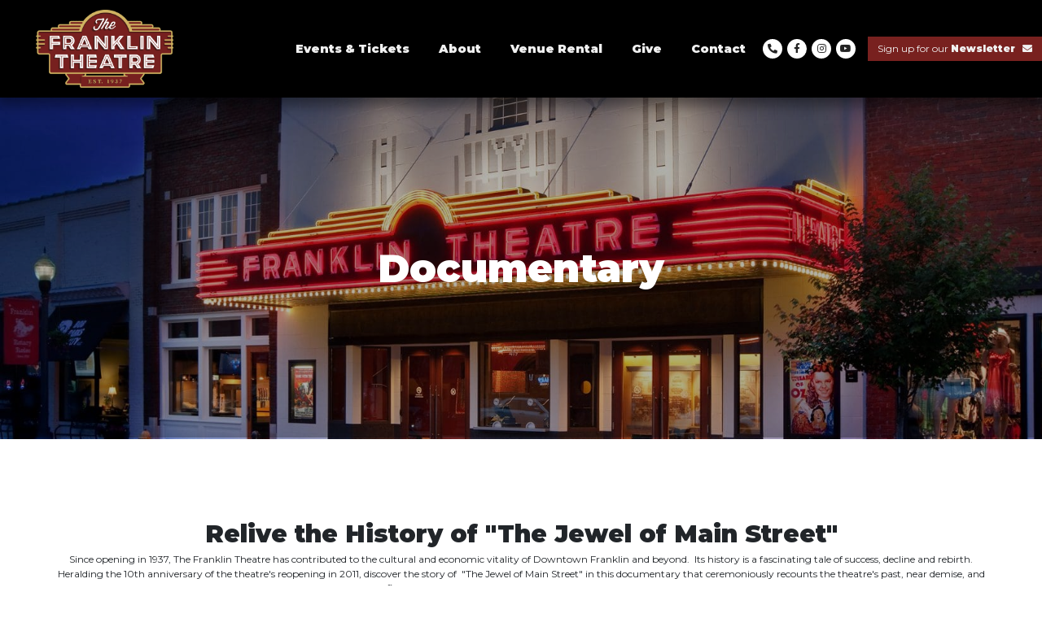

--- FILE ---
content_type: text/html; charset=UTF-8
request_url: https://www.franklintheatre.com/documentary/
body_size: 13620
content:
<!DOCTYPE html>
<html lang="en-US">
  <head>
	  <!-- Google tag (gtag.js) -->
<script async src="https://www.googletagmanager.com/gtag/js?id=G-5ZJJH8W7Q2"></script>
<script>
  window.dataLayer = window.dataLayer || [];
  function gtag(){dataLayer.push(arguments);}
  gtag('js', new Date());

  gtag('config', 'G-5ZJJH8W7Q2');
</script>
    <meta name="viewport" content="width=device-width, initial-scale=1">
    <meta charset="UTF-8">
    <link rel="shortcut icon" type="image/x-icon" href="https://www.franklintheatre.com/wp-content/uploads/2018/10/ftfavicon.png">
    <link rel="apple-touch-icon" href="https://www.franklintheatre.com"/>
    <link rel="stylesheet" href="https://pro.fontawesome.com/releases/v5.0.13/css/all.css" integrity="sha384-oi8o31xSQq8S0RpBcb4FaLB8LJi9AT8oIdmS1QldR8Ui7KUQjNAnDlJjp55Ba8FG" crossorigin="anonymous">
    <link href="https://fonts.googleapis.com/css?family=Nova+Slim|Raleway:400,700" rel="stylesheet">
    <script src="https://kit.fontawesome.com/b245917951.js" crossorigin="anonymous"></script>
    <script type="text/javascript" src="https://www.franklintheatre.com/wp-content/themes/JLBTheme/js/moment.js"></script>

<!-- Google Tag Manager -->
<script>(function(w,d,s,l,i){w[l]=w[l]||[];w[l].push({'gtm.start':
new Date().getTime(),event:'gtm.js'});var f=d.getElementsByTagName(s)[0],
j=d.createElement(s),dl=l!='dataLayer'?'&l='+l:'';j.async=true;j.src=
'https://www.googletagmanager.com/gtm.js?id='+i+dl;f.parentNode.insertBefore(j,f);
})(window,document,'script','dataLayer','GTM-KMFVN6N');</script>
<!-- End Google Tag Manager -->	  

<!-- Global site tag (gtag.js) - Google Analytics -->
<script async src="https://www.googletagmanager.com/gtag/js?id=G-SEYRHV5H8W"></script>
<script>
  window.dataLayer = window.dataLayer || [];
  function gtag(){dataLayer.push(arguments);}
  gtag('js', new Date());

  gtag('config', 'G-SEYRHV5H8W');
</script>	  
	  
	  
	  
	  <!-- Global site tag (gtag.js) - Google Analytics COMMENTING THIS OUT AS IT IS BEING TRACKED IN THE ABOVE TAG MANAGER CODE AS WELL 
<script async src="https://www.googletagmanager.com/gtag/js?id=UA-147694714-1"></script>
<script>
  window.dataLayer = window.dataLayer || [];
  function gtag(){dataLayer.push(arguments);}
  gtag('js', new Date());

  gtag('config', 'UA-147694714-1');
</script> -->
	  
	  <!-- Facebook Pixel Code -->
<script>
  !function(f,b,e,v,n,t,s)
  {if(f.fbq)return;n=f.fbq=function(){n.callMethod?
  n.callMethod.apply(n,arguments):n.queue.push(arguments)};
  if(!f._fbq)f._fbq=n;n.push=n;n.loaded=!0;n.version='2.0';
  n.queue=[];t=b.createElement(e);t.async=!0;
  t.src=v;s=b.getElementsByTagName(e)[0];
  s.parentNode.insertBefore(t,s)}(window, document,'script',
  'https://connect.facebook.net/en_US/fbevents.js');
  fbq('init', '497182084178015');
  fbq('track', 'PageView');
</script>
<noscript>
  <img height="1" width="1" style="display:none" src="https://www.facebook.com/tr?id=497182084178015&ev=PageView&noscript=1"/>
</noscript>
<!-- End Facebook Pixel Code -->	 
	  <!-- Facebook Pixel Code -->

<script>

!function(f,b,e,v,n,t,s)

{if(f.fbq)return;n=f.fbq=function(){n.callMethod?

n.callMethod.apply(n,arguments):n.queue.push(arguments)};

if(!f._fbq)f._fbq=n;n.push=n;n.loaded=!0;n.version='2.0';

n.queue=[];t=b.createElement(e);t.async=!0;

t.src=v;s=b.getElementsByTagName(e)[0];

s.parentNode.insertBefore(t,s)}(window,document,'script',

'https://connect.facebook.net/en_US/fbevents.js');

fbq('init', '1925486377586039');

fbq('track', 'PageView');

</script>

<noscript>

<img height="1" width="1"

src="https://www.facebook.com/tr?id=1925486377586039&ev=PageView

&noscript=1"/>

</noscript>

<!-- End Facebook Pixel Code —>
	  
    <meta name='robots' content='index, follow, max-image-preview:large, max-snippet:-1, max-video-preview:-1' />

            <script data-no-defer="1" data-ezscrex="false" data-cfasync="false" data-pagespeed-no-defer data-cookieconsent="ignore">
                var ctPublicFunctions = {"_ajax_nonce":"5daec016fb","_rest_nonce":"82f2a8b969","_ajax_url":"\/wp-admin\/admin-ajax.php","_rest_url":"https:\/\/www.franklintheatre.com\/wp-json\/","data__cookies_type":"none","data__ajax_type":"rest","data__bot_detector_enabled":"1","data__frontend_data_log_enabled":1,"cookiePrefix":"","wprocket_detected":false,"host_url":"www.franklintheatre.com","text__ee_click_to_select":"Click to select the whole data","text__ee_original_email":"The complete one is","text__ee_got_it":"Got it","text__ee_blocked":"Blocked","text__ee_cannot_connect":"Cannot connect","text__ee_cannot_decode":"Can not decode email. Unknown reason","text__ee_email_decoder":"CleanTalk email decoder","text__ee_wait_for_decoding":"The magic is on the way!","text__ee_decoding_process":"Please wait a few seconds while we decode the contact data."}
            </script>
        
            <script data-no-defer="1" data-ezscrex="false" data-cfasync="false" data-pagespeed-no-defer data-cookieconsent="ignore">
                var ctPublic = {"_ajax_nonce":"5daec016fb","settings__forms__check_internal":"0","settings__forms__check_external":"0","settings__forms__force_protection":"0","settings__forms__search_test":"1","settings__data__bot_detector_enabled":"1","settings__sfw__anti_crawler":0,"blog_home":"https:\/\/www.franklintheatre.com\/","pixel__setting":"3","pixel__enabled":true,"pixel__url":null,"data__email_check_before_post":"1","data__email_check_exist_post":"1","data__cookies_type":"none","data__key_is_ok":true,"data__visible_fields_required":true,"wl_brandname":"Anti-Spam by CleanTalk","wl_brandname_short":"CleanTalk","ct_checkjs_key":"5337b028d88d413680579f896cc2e942e279d627736cbfc5d087042ce9d05f93","emailEncoderPassKey":"868dec7f94730ea8b32145af7ee2c5b5","bot_detector_forms_excluded":"W10=","advancedCacheExists":true,"varnishCacheExists":false,"wc_ajax_add_to_cart":false}
            </script>
        		<style>img:is([sizes="auto" i], [sizes^="auto," i]) { contain-intrinsic-size: 3000px 1500px }</style>
		
	<!-- This site is optimized with the Yoast SEO plugin v21.1 - https://yoast.com/wordpress/plugins/seo/ -->
	<title>Documentary - Franklin-Theatre</title>
	<meta name="description" content="See the 10th Anniversary mini-documentary of The Franklin Theatre&#039;s tale of success, decline and rebirth." />
	<link rel="canonical" href="https://www.franklintheatre.com/documentary/" />
	<meta property="og:locale" content="en_US" />
	<meta property="og:type" content="article" />
	<meta property="og:title" content="Documentary - Franklin-Theatre" />
	<meta property="og:description" content="See the 10th Anniversary mini-documentary of The Franklin Theatre&#039;s tale of success, decline and rebirth." />
	<meta property="og:url" content="https://www.franklintheatre.com/documentary/" />
	<meta property="og:site_name" content="Franklin-Theatre" />
	<meta property="article:modified_time" content="2022-06-08T20:14:31+00:00" />
	<meta name="twitter:card" content="summary_large_image" />
	<script type="application/ld+json" class="yoast-schema-graph">{"@context":"https://schema.org","@graph":[{"@type":"WebPage","@id":"https://www.franklintheatre.com/documentary/","url":"https://www.franklintheatre.com/documentary/","name":"Documentary - Franklin-Theatre","isPartOf":{"@id":"https://www.franklintheatre.com/#website"},"datePublished":"2021-08-10T02:27:38+00:00","dateModified":"2022-06-08T20:14:31+00:00","description":"See the 10th Anniversary mini-documentary of The Franklin Theatre's tale of success, decline and rebirth.","breadcrumb":{"@id":"https://www.franklintheatre.com/documentary/#breadcrumb"},"inLanguage":"en-US","potentialAction":[{"@type":"ReadAction","target":["https://www.franklintheatre.com/documentary/"]}]},{"@type":"BreadcrumbList","@id":"https://www.franklintheatre.com/documentary/#breadcrumb","itemListElement":[{"@type":"ListItem","position":1,"name":"Home","item":"https://www.franklintheatre.com/"},{"@type":"ListItem","position":2,"name":"Documentary"}]},{"@type":"WebSite","@id":"https://www.franklintheatre.com/#website","url":"https://www.franklintheatre.com/","name":"Franklin-Theatre","description":"Franklin Theatre Site","publisher":{"@id":"https://www.franklintheatre.com/#organization"},"potentialAction":[{"@type":"SearchAction","target":{"@type":"EntryPoint","urlTemplate":"https://www.franklintheatre.com/?s={search_term_string}"},"query-input":"required name=search_term_string"}],"inLanguage":"en-US"},{"@type":"Organization","@id":"https://www.franklintheatre.com/#organization","name":"Franklin Theatre","url":"https://www.franklintheatre.com/","logo":{"@type":"ImageObject","inLanguage":"en-US","@id":"https://www.franklintheatre.com/#/schema/logo/image/","url":"https://www.franklintheatre.com/wp-content/uploads/2018/10/FTheater_logo_marquee.png","contentUrl":"https://www.franklintheatre.com/wp-content/uploads/2018/10/FTheater_logo_marquee.png","width":456,"height":197,"caption":"Franklin Theatre"},"image":{"@id":"https://www.franklintheatre.com/#/schema/logo/image/"}}]}</script>
	<!-- / Yoast SEO plugin. -->


<link rel='dns-prefetch' href='//fd.cleantalk.org' />
<script type="text/javascript">
window._wpemojiSettings = {"baseUrl":"https:\/\/s.w.org\/images\/core\/emoji\/14.0.0\/72x72\/","ext":".png","svgUrl":"https:\/\/s.w.org\/images\/core\/emoji\/14.0.0\/svg\/","svgExt":".svg","source":{"concatemoji":"https:\/\/www.franklintheatre.com\/wp-includes\/js\/wp-emoji-release.min.js?ver=6.3.7"}};
/*! This file is auto-generated */
!function(i,n){var o,s,e;function c(e){try{var t={supportTests:e,timestamp:(new Date).valueOf()};sessionStorage.setItem(o,JSON.stringify(t))}catch(e){}}function p(e,t,n){e.clearRect(0,0,e.canvas.width,e.canvas.height),e.fillText(t,0,0);var t=new Uint32Array(e.getImageData(0,0,e.canvas.width,e.canvas.height).data),r=(e.clearRect(0,0,e.canvas.width,e.canvas.height),e.fillText(n,0,0),new Uint32Array(e.getImageData(0,0,e.canvas.width,e.canvas.height).data));return t.every(function(e,t){return e===r[t]})}function u(e,t,n){switch(t){case"flag":return n(e,"\ud83c\udff3\ufe0f\u200d\u26a7\ufe0f","\ud83c\udff3\ufe0f\u200b\u26a7\ufe0f")?!1:!n(e,"\ud83c\uddfa\ud83c\uddf3","\ud83c\uddfa\u200b\ud83c\uddf3")&&!n(e,"\ud83c\udff4\udb40\udc67\udb40\udc62\udb40\udc65\udb40\udc6e\udb40\udc67\udb40\udc7f","\ud83c\udff4\u200b\udb40\udc67\u200b\udb40\udc62\u200b\udb40\udc65\u200b\udb40\udc6e\u200b\udb40\udc67\u200b\udb40\udc7f");case"emoji":return!n(e,"\ud83e\udef1\ud83c\udffb\u200d\ud83e\udef2\ud83c\udfff","\ud83e\udef1\ud83c\udffb\u200b\ud83e\udef2\ud83c\udfff")}return!1}function f(e,t,n){var r="undefined"!=typeof WorkerGlobalScope&&self instanceof WorkerGlobalScope?new OffscreenCanvas(300,150):i.createElement("canvas"),a=r.getContext("2d",{willReadFrequently:!0}),o=(a.textBaseline="top",a.font="600 32px Arial",{});return e.forEach(function(e){o[e]=t(a,e,n)}),o}function t(e){var t=i.createElement("script");t.src=e,t.defer=!0,i.head.appendChild(t)}"undefined"!=typeof Promise&&(o="wpEmojiSettingsSupports",s=["flag","emoji"],n.supports={everything:!0,everythingExceptFlag:!0},e=new Promise(function(e){i.addEventListener("DOMContentLoaded",e,{once:!0})}),new Promise(function(t){var n=function(){try{var e=JSON.parse(sessionStorage.getItem(o));if("object"==typeof e&&"number"==typeof e.timestamp&&(new Date).valueOf()<e.timestamp+604800&&"object"==typeof e.supportTests)return e.supportTests}catch(e){}return null}();if(!n){if("undefined"!=typeof Worker&&"undefined"!=typeof OffscreenCanvas&&"undefined"!=typeof URL&&URL.createObjectURL&&"undefined"!=typeof Blob)try{var e="postMessage("+f.toString()+"("+[JSON.stringify(s),u.toString(),p.toString()].join(",")+"));",r=new Blob([e],{type:"text/javascript"}),a=new Worker(URL.createObjectURL(r),{name:"wpTestEmojiSupports"});return void(a.onmessage=function(e){c(n=e.data),a.terminate(),t(n)})}catch(e){}c(n=f(s,u,p))}t(n)}).then(function(e){for(var t in e)n.supports[t]=e[t],n.supports.everything=n.supports.everything&&n.supports[t],"flag"!==t&&(n.supports.everythingExceptFlag=n.supports.everythingExceptFlag&&n.supports[t]);n.supports.everythingExceptFlag=n.supports.everythingExceptFlag&&!n.supports.flag,n.DOMReady=!1,n.readyCallback=function(){n.DOMReady=!0}}).then(function(){return e}).then(function(){var e;n.supports.everything||(n.readyCallback(),(e=n.source||{}).concatemoji?t(e.concatemoji):e.wpemoji&&e.twemoji&&(t(e.twemoji),t(e.wpemoji)))}))}((window,document),window._wpemojiSettings);
</script>
<style type="text/css">
img.wp-smiley,
img.emoji {
	display: inline !important;
	border: none !important;
	box-shadow: none !important;
	height: 1em !important;
	width: 1em !important;
	margin: 0 0.07em !important;
	vertical-align: -0.1em !important;
	background: none !important;
	padding: 0 !important;
}
</style>
	<link rel='stylesheet' id='sbi_styles-css' href='https://www.franklintheatre.com/wp-content/plugins/instagram-feed/css/sbi-styles.min.css?ver=6.10.0' type='text/css' media='all' />
<link rel='stylesheet' id='wp-block-library-css' href='https://www.franklintheatre.com/wp-includes/css/dist/block-library/style.min.css?ver=6.3.7' type='text/css' media='all' />
<link rel='stylesheet' id='mediaelement-css' href='https://www.franklintheatre.com/wp-includes/js/mediaelement/mediaelementplayer-legacy.min.css?ver=4.2.17' type='text/css' media='all' />
<link rel='stylesheet' id='wp-mediaelement-css' href='https://www.franklintheatre.com/wp-includes/js/mediaelement/wp-mediaelement.min.css?ver=6.3.7' type='text/css' media='all' />
<link rel='stylesheet' id='view_editor_gutenberg_frontend_assets-css' href='https://www.franklintheatre.com/wp-content/plugins/wp-views/public/css/views-frontend.css?ver=3.6.1' type='text/css' media='all' />
<style id='view_editor_gutenberg_frontend_assets-inline-css' type='text/css'>
.wpv-sort-list-dropdown.wpv-sort-list-dropdown-style-default > span.wpv-sort-list,.wpv-sort-list-dropdown.wpv-sort-list-dropdown-style-default .wpv-sort-list-item {border-color: #cdcdcd;}.wpv-sort-list-dropdown.wpv-sort-list-dropdown-style-default .wpv-sort-list-item a {color: #444;background-color: #fff;}.wpv-sort-list-dropdown.wpv-sort-list-dropdown-style-default a:hover,.wpv-sort-list-dropdown.wpv-sort-list-dropdown-style-default a:focus {color: #000;background-color: #eee;}.wpv-sort-list-dropdown.wpv-sort-list-dropdown-style-default .wpv-sort-list-item.wpv-sort-list-current a {color: #000;background-color: #eee;}
.wpv-sort-list-dropdown.wpv-sort-list-dropdown-style-default > span.wpv-sort-list,.wpv-sort-list-dropdown.wpv-sort-list-dropdown-style-default .wpv-sort-list-item {border-color: #cdcdcd;}.wpv-sort-list-dropdown.wpv-sort-list-dropdown-style-default .wpv-sort-list-item a {color: #444;background-color: #fff;}.wpv-sort-list-dropdown.wpv-sort-list-dropdown-style-default a:hover,.wpv-sort-list-dropdown.wpv-sort-list-dropdown-style-default a:focus {color: #000;background-color: #eee;}.wpv-sort-list-dropdown.wpv-sort-list-dropdown-style-default .wpv-sort-list-item.wpv-sort-list-current a {color: #000;background-color: #eee;}.wpv-sort-list-dropdown.wpv-sort-list-dropdown-style-grey > span.wpv-sort-list,.wpv-sort-list-dropdown.wpv-sort-list-dropdown-style-grey .wpv-sort-list-item {border-color: #cdcdcd;}.wpv-sort-list-dropdown.wpv-sort-list-dropdown-style-grey .wpv-sort-list-item a {color: #444;background-color: #eeeeee;}.wpv-sort-list-dropdown.wpv-sort-list-dropdown-style-grey a:hover,.wpv-sort-list-dropdown.wpv-sort-list-dropdown-style-grey a:focus {color: #000;background-color: #e5e5e5;}.wpv-sort-list-dropdown.wpv-sort-list-dropdown-style-grey .wpv-sort-list-item.wpv-sort-list-current a {color: #000;background-color: #e5e5e5;}
.wpv-sort-list-dropdown.wpv-sort-list-dropdown-style-default > span.wpv-sort-list,.wpv-sort-list-dropdown.wpv-sort-list-dropdown-style-default .wpv-sort-list-item {border-color: #cdcdcd;}.wpv-sort-list-dropdown.wpv-sort-list-dropdown-style-default .wpv-sort-list-item a {color: #444;background-color: #fff;}.wpv-sort-list-dropdown.wpv-sort-list-dropdown-style-default a:hover,.wpv-sort-list-dropdown.wpv-sort-list-dropdown-style-default a:focus {color: #000;background-color: #eee;}.wpv-sort-list-dropdown.wpv-sort-list-dropdown-style-default .wpv-sort-list-item.wpv-sort-list-current a {color: #000;background-color: #eee;}.wpv-sort-list-dropdown.wpv-sort-list-dropdown-style-grey > span.wpv-sort-list,.wpv-sort-list-dropdown.wpv-sort-list-dropdown-style-grey .wpv-sort-list-item {border-color: #cdcdcd;}.wpv-sort-list-dropdown.wpv-sort-list-dropdown-style-grey .wpv-sort-list-item a {color: #444;background-color: #eeeeee;}.wpv-sort-list-dropdown.wpv-sort-list-dropdown-style-grey a:hover,.wpv-sort-list-dropdown.wpv-sort-list-dropdown-style-grey a:focus {color: #000;background-color: #e5e5e5;}.wpv-sort-list-dropdown.wpv-sort-list-dropdown-style-grey .wpv-sort-list-item.wpv-sort-list-current a {color: #000;background-color: #e5e5e5;}.wpv-sort-list-dropdown.wpv-sort-list-dropdown-style-blue > span.wpv-sort-list,.wpv-sort-list-dropdown.wpv-sort-list-dropdown-style-blue .wpv-sort-list-item {border-color: #0099cc;}.wpv-sort-list-dropdown.wpv-sort-list-dropdown-style-blue .wpv-sort-list-item a {color: #444;background-color: #cbddeb;}.wpv-sort-list-dropdown.wpv-sort-list-dropdown-style-blue a:hover,.wpv-sort-list-dropdown.wpv-sort-list-dropdown-style-blue a:focus {color: #000;background-color: #95bedd;}.wpv-sort-list-dropdown.wpv-sort-list-dropdown-style-blue .wpv-sort-list-item.wpv-sort-list-current a {color: #000;background-color: #95bedd;}
</style>
<style id='classic-theme-styles-inline-css' type='text/css'>
/*! This file is auto-generated */
.wp-block-button__link{color:#fff;background-color:#32373c;border-radius:9999px;box-shadow:none;text-decoration:none;padding:calc(.667em + 2px) calc(1.333em + 2px);font-size:1.125em}.wp-block-file__button{background:#32373c;color:#fff;text-decoration:none}
</style>
<style id='global-styles-inline-css' type='text/css'>
body{--wp--preset--color--black: #000000;--wp--preset--color--cyan-bluish-gray: #abb8c3;--wp--preset--color--white: #ffffff;--wp--preset--color--pale-pink: #f78da7;--wp--preset--color--vivid-red: #cf2e2e;--wp--preset--color--luminous-vivid-orange: #ff6900;--wp--preset--color--luminous-vivid-amber: #fcb900;--wp--preset--color--light-green-cyan: #7bdcb5;--wp--preset--color--vivid-green-cyan: #00d084;--wp--preset--color--pale-cyan-blue: #8ed1fc;--wp--preset--color--vivid-cyan-blue: #0693e3;--wp--preset--color--vivid-purple: #9b51e0;--wp--preset--gradient--vivid-cyan-blue-to-vivid-purple: linear-gradient(135deg,rgba(6,147,227,1) 0%,rgb(155,81,224) 100%);--wp--preset--gradient--light-green-cyan-to-vivid-green-cyan: linear-gradient(135deg,rgb(122,220,180) 0%,rgb(0,208,130) 100%);--wp--preset--gradient--luminous-vivid-amber-to-luminous-vivid-orange: linear-gradient(135deg,rgba(252,185,0,1) 0%,rgba(255,105,0,1) 100%);--wp--preset--gradient--luminous-vivid-orange-to-vivid-red: linear-gradient(135deg,rgba(255,105,0,1) 0%,rgb(207,46,46) 100%);--wp--preset--gradient--very-light-gray-to-cyan-bluish-gray: linear-gradient(135deg,rgb(238,238,238) 0%,rgb(169,184,195) 100%);--wp--preset--gradient--cool-to-warm-spectrum: linear-gradient(135deg,rgb(74,234,220) 0%,rgb(151,120,209) 20%,rgb(207,42,186) 40%,rgb(238,44,130) 60%,rgb(251,105,98) 80%,rgb(254,248,76) 100%);--wp--preset--gradient--blush-light-purple: linear-gradient(135deg,rgb(255,206,236) 0%,rgb(152,150,240) 100%);--wp--preset--gradient--blush-bordeaux: linear-gradient(135deg,rgb(254,205,165) 0%,rgb(254,45,45) 50%,rgb(107,0,62) 100%);--wp--preset--gradient--luminous-dusk: linear-gradient(135deg,rgb(255,203,112) 0%,rgb(199,81,192) 50%,rgb(65,88,208) 100%);--wp--preset--gradient--pale-ocean: linear-gradient(135deg,rgb(255,245,203) 0%,rgb(182,227,212) 50%,rgb(51,167,181) 100%);--wp--preset--gradient--electric-grass: linear-gradient(135deg,rgb(202,248,128) 0%,rgb(113,206,126) 100%);--wp--preset--gradient--midnight: linear-gradient(135deg,rgb(2,3,129) 0%,rgb(40,116,252) 100%);--wp--preset--font-size--small: 13px;--wp--preset--font-size--medium: 20px;--wp--preset--font-size--large: 36px;--wp--preset--font-size--x-large: 42px;--wp--preset--spacing--20: 0.44rem;--wp--preset--spacing--30: 0.67rem;--wp--preset--spacing--40: 1rem;--wp--preset--spacing--50: 1.5rem;--wp--preset--spacing--60: 2.25rem;--wp--preset--spacing--70: 3.38rem;--wp--preset--spacing--80: 5.06rem;--wp--preset--shadow--natural: 6px 6px 9px rgba(0, 0, 0, 0.2);--wp--preset--shadow--deep: 12px 12px 50px rgba(0, 0, 0, 0.4);--wp--preset--shadow--sharp: 6px 6px 0px rgba(0, 0, 0, 0.2);--wp--preset--shadow--outlined: 6px 6px 0px -3px rgba(255, 255, 255, 1), 6px 6px rgba(0, 0, 0, 1);--wp--preset--shadow--crisp: 6px 6px 0px rgba(0, 0, 0, 1);}:where(.is-layout-flex){gap: 0.5em;}:where(.is-layout-grid){gap: 0.5em;}body .is-layout-flow > .alignleft{float: left;margin-inline-start: 0;margin-inline-end: 2em;}body .is-layout-flow > .alignright{float: right;margin-inline-start: 2em;margin-inline-end: 0;}body .is-layout-flow > .aligncenter{margin-left: auto !important;margin-right: auto !important;}body .is-layout-constrained > .alignleft{float: left;margin-inline-start: 0;margin-inline-end: 2em;}body .is-layout-constrained > .alignright{float: right;margin-inline-start: 2em;margin-inline-end: 0;}body .is-layout-constrained > .aligncenter{margin-left: auto !important;margin-right: auto !important;}body .is-layout-constrained > :where(:not(.alignleft):not(.alignright):not(.alignfull)){max-width: var(--wp--style--global--content-size);margin-left: auto !important;margin-right: auto !important;}body .is-layout-constrained > .alignwide{max-width: var(--wp--style--global--wide-size);}body .is-layout-flex{display: flex;}body .is-layout-flex{flex-wrap: wrap;align-items: center;}body .is-layout-flex > *{margin: 0;}body .is-layout-grid{display: grid;}body .is-layout-grid > *{margin: 0;}:where(.wp-block-columns.is-layout-flex){gap: 2em;}:where(.wp-block-columns.is-layout-grid){gap: 2em;}:where(.wp-block-post-template.is-layout-flex){gap: 1.25em;}:where(.wp-block-post-template.is-layout-grid){gap: 1.25em;}.has-black-color{color: var(--wp--preset--color--black) !important;}.has-cyan-bluish-gray-color{color: var(--wp--preset--color--cyan-bluish-gray) !important;}.has-white-color{color: var(--wp--preset--color--white) !important;}.has-pale-pink-color{color: var(--wp--preset--color--pale-pink) !important;}.has-vivid-red-color{color: var(--wp--preset--color--vivid-red) !important;}.has-luminous-vivid-orange-color{color: var(--wp--preset--color--luminous-vivid-orange) !important;}.has-luminous-vivid-amber-color{color: var(--wp--preset--color--luminous-vivid-amber) !important;}.has-light-green-cyan-color{color: var(--wp--preset--color--light-green-cyan) !important;}.has-vivid-green-cyan-color{color: var(--wp--preset--color--vivid-green-cyan) !important;}.has-pale-cyan-blue-color{color: var(--wp--preset--color--pale-cyan-blue) !important;}.has-vivid-cyan-blue-color{color: var(--wp--preset--color--vivid-cyan-blue) !important;}.has-vivid-purple-color{color: var(--wp--preset--color--vivid-purple) !important;}.has-black-background-color{background-color: var(--wp--preset--color--black) !important;}.has-cyan-bluish-gray-background-color{background-color: var(--wp--preset--color--cyan-bluish-gray) !important;}.has-white-background-color{background-color: var(--wp--preset--color--white) !important;}.has-pale-pink-background-color{background-color: var(--wp--preset--color--pale-pink) !important;}.has-vivid-red-background-color{background-color: var(--wp--preset--color--vivid-red) !important;}.has-luminous-vivid-orange-background-color{background-color: var(--wp--preset--color--luminous-vivid-orange) !important;}.has-luminous-vivid-amber-background-color{background-color: var(--wp--preset--color--luminous-vivid-amber) !important;}.has-light-green-cyan-background-color{background-color: var(--wp--preset--color--light-green-cyan) !important;}.has-vivid-green-cyan-background-color{background-color: var(--wp--preset--color--vivid-green-cyan) !important;}.has-pale-cyan-blue-background-color{background-color: var(--wp--preset--color--pale-cyan-blue) !important;}.has-vivid-cyan-blue-background-color{background-color: var(--wp--preset--color--vivid-cyan-blue) !important;}.has-vivid-purple-background-color{background-color: var(--wp--preset--color--vivid-purple) !important;}.has-black-border-color{border-color: var(--wp--preset--color--black) !important;}.has-cyan-bluish-gray-border-color{border-color: var(--wp--preset--color--cyan-bluish-gray) !important;}.has-white-border-color{border-color: var(--wp--preset--color--white) !important;}.has-pale-pink-border-color{border-color: var(--wp--preset--color--pale-pink) !important;}.has-vivid-red-border-color{border-color: var(--wp--preset--color--vivid-red) !important;}.has-luminous-vivid-orange-border-color{border-color: var(--wp--preset--color--luminous-vivid-orange) !important;}.has-luminous-vivid-amber-border-color{border-color: var(--wp--preset--color--luminous-vivid-amber) !important;}.has-light-green-cyan-border-color{border-color: var(--wp--preset--color--light-green-cyan) !important;}.has-vivid-green-cyan-border-color{border-color: var(--wp--preset--color--vivid-green-cyan) !important;}.has-pale-cyan-blue-border-color{border-color: var(--wp--preset--color--pale-cyan-blue) !important;}.has-vivid-cyan-blue-border-color{border-color: var(--wp--preset--color--vivid-cyan-blue) !important;}.has-vivid-purple-border-color{border-color: var(--wp--preset--color--vivid-purple) !important;}.has-vivid-cyan-blue-to-vivid-purple-gradient-background{background: var(--wp--preset--gradient--vivid-cyan-blue-to-vivid-purple) !important;}.has-light-green-cyan-to-vivid-green-cyan-gradient-background{background: var(--wp--preset--gradient--light-green-cyan-to-vivid-green-cyan) !important;}.has-luminous-vivid-amber-to-luminous-vivid-orange-gradient-background{background: var(--wp--preset--gradient--luminous-vivid-amber-to-luminous-vivid-orange) !important;}.has-luminous-vivid-orange-to-vivid-red-gradient-background{background: var(--wp--preset--gradient--luminous-vivid-orange-to-vivid-red) !important;}.has-very-light-gray-to-cyan-bluish-gray-gradient-background{background: var(--wp--preset--gradient--very-light-gray-to-cyan-bluish-gray) !important;}.has-cool-to-warm-spectrum-gradient-background{background: var(--wp--preset--gradient--cool-to-warm-spectrum) !important;}.has-blush-light-purple-gradient-background{background: var(--wp--preset--gradient--blush-light-purple) !important;}.has-blush-bordeaux-gradient-background{background: var(--wp--preset--gradient--blush-bordeaux) !important;}.has-luminous-dusk-gradient-background{background: var(--wp--preset--gradient--luminous-dusk) !important;}.has-pale-ocean-gradient-background{background: var(--wp--preset--gradient--pale-ocean) !important;}.has-electric-grass-gradient-background{background: var(--wp--preset--gradient--electric-grass) !important;}.has-midnight-gradient-background{background: var(--wp--preset--gradient--midnight) !important;}.has-small-font-size{font-size: var(--wp--preset--font-size--small) !important;}.has-medium-font-size{font-size: var(--wp--preset--font-size--medium) !important;}.has-large-font-size{font-size: var(--wp--preset--font-size--large) !important;}.has-x-large-font-size{font-size: var(--wp--preset--font-size--x-large) !important;}
.wp-block-navigation a:where(:not(.wp-element-button)){color: inherit;}
:where(.wp-block-post-template.is-layout-flex){gap: 1.25em;}:where(.wp-block-post-template.is-layout-grid){gap: 1.25em;}
:where(.wp-block-columns.is-layout-flex){gap: 2em;}:where(.wp-block-columns.is-layout-grid){gap: 2em;}
.wp-block-pullquote{font-size: 1.5em;line-height: 1.6;}
</style>
<link rel='stylesheet' id='cleantalk-public-css-css' href='https://www.franklintheatre.com/wp-content/plugins/cleantalk-spam-protect/css/cleantalk-public.min.css?ver=6.65_1760380898' type='text/css' media='all' />
<link rel='stylesheet' id='cleantalk-email-decoder-css-css' href='https://www.franklintheatre.com/wp-content/plugins/cleantalk-spam-protect/css/cleantalk-email-decoder.min.css?ver=6.65_1760380898' type='text/css' media='all' />
<link rel='stylesheet' id='siteorigin-panels-front-css' href='https://www.franklintheatre.com/wp-content/plugins/siteorigin-panels/css/front-flex.min.css?ver=2.33.5' type='text/css' media='all' />
<link rel='stylesheet' id='extra-css-css' href='https://www.franklintheatre.com/wp-content/themes/JLBTheme/compiled/extra-css.min.css' type='text/css' media='all' />
<link rel='stylesheet' id='theme-css-css' href='https://www.franklintheatre.com/wp-content/themes/JLBTheme/compiled/styles.min.css' type='text/css' media='all' />
<link rel='stylesheet' id='plebian-css-css' href='https://www.franklintheatre.com/wp-content/themes/JLBTheme/plebians-css/plebians-stylesheet.css' type='text/css' media='all' />
<script type='text/javascript' src='https://www.franklintheatre.com/wp-content/plugins/wp-views/vendor/toolset/common-es/public/toolset-common-es-frontend.js?ver=161000' id='toolset-common-es-frontend-js'></script>
<script type='text/javascript' src='https://www.franklintheatre.com/wp-includes/js/tinymce/tinymce.min.js?ver=49110-20201110' id='wp-tinymce-root-js'></script>
<script type='text/javascript' src='https://www.franklintheatre.com/wp-includes/js/tinymce/plugins/compat3x/plugin.min.js?ver=49110-20201110' id='wp-tinymce-js'></script>
<script type='text/javascript' src='https://www.franklintheatre.com/wp-includes/js/jquery/jquery.min.js?ver=3.7.0' id='jquery-core-js'></script>
<script type='text/javascript' src='https://www.franklintheatre.com/wp-includes/js/jquery/jquery-migrate.min.js?ver=3.4.1' id='jquery-migrate-js'></script>
<script type='text/javascript' src='https://www.franklintheatre.com/wp-content/plugins/cleantalk-spam-protect/js/apbct-public-bundle.min.js?ver=6.65_1760380899' id='apbct-public-bundle.min-js-js'></script>
<script type='text/javascript' src='https://fd.cleantalk.org/ct-bot-detector-wrapper.js?ver=6.65' id='ct_bot_detector-js' defer data-wp-strategy='defer'></script>
<link rel="https://api.w.org/" href="https://www.franklintheatre.com/wp-json/" /><link rel="alternate" type="application/json" href="https://www.franklintheatre.com/wp-json/wp/v2/pages/7503" /><link rel="EditURI" type="application/rsd+xml" title="RSD" href="https://www.franklintheatre.com/xmlrpc.php?rsd" />
<meta name="generator" content="WordPress 6.3.7" />
<link rel='shortlink' href='https://www.franklintheatre.com/?p=7503' />
<link rel="alternate" type="application/json+oembed" href="https://www.franklintheatre.com/wp-json/oembed/1.0/embed?url=https%3A%2F%2Fwww.franklintheatre.com%2Fdocumentary%2F" />
<link rel="alternate" type="text/xml+oembed" href="https://www.franklintheatre.com/wp-json/oembed/1.0/embed?url=https%3A%2F%2Fwww.franklintheatre.com%2Fdocumentary%2F&#038;format=xml" />
 <script> window.addEventListener("load",function(){ var c={script:false,link:false}; function ls(s) { if(!['script','link'].includes(s)||c[s]){return;}c[s]=true; var d=document,f=d.getElementsByTagName(s)[0],j=d.createElement(s); if(s==='script'){j.async=true;j.src='https://www.franklintheatre.com/wp-content/plugins/wp-views/vendor/toolset/blocks/public/js/frontend.js?v=1.6.0';}else{ j.rel='stylesheet';j.href='https://www.franklintheatre.com/wp-content/plugins/wp-views/vendor/toolset/blocks/public/css/style.css?v=1.6.0';} f.parentNode.insertBefore(j, f); }; function ex(){ls('script');ls('link')} window.addEventListener("scroll", ex, {once: true}); if (('IntersectionObserver' in window) && ('IntersectionObserverEntry' in window) && ('intersectionRatio' in window.IntersectionObserverEntry.prototype)) { var i = 0, fb = document.querySelectorAll("[class^='tb-']"), o = new IntersectionObserver(es => { es.forEach(e => { o.unobserve(e.target); if (e.intersectionRatio > 0) { ex();o.disconnect();}else{ i++;if(fb.length>i){o.observe(fb[i])}} }) }); if (fb.length) { o.observe(fb[i]) } } }) </script>
	<noscript>
		<link rel="stylesheet" href="https://www.franklintheatre.com/wp-content/plugins/wp-views/vendor/toolset/blocks/public/css/style.css">
	</noscript><style media="all" id="siteorigin-panels-layouts-head">/* Layout 7503 */ #pgc-7503-0-0 { width:100%;width:calc(100% - ( 0 * 30px ) ) } #pl-7503 .so-panel { margin-bottom:30px } #pl-7503 .so-panel:last-of-type { margin-bottom:0px } #pg-7503-0.panel-has-style > .panel-row-style, #pg-7503-0.panel-no-style { -webkit-align-items:flex-start;align-items:flex-start } #pgc-7503-0-0> .panel-cell-style { padding:5% 5% 5% 5% } #pgc-7503-0-0 { align-self:auto } @media (max-width:780px){ #pg-7503-0.panel-no-style, #pg-7503-0.panel-has-style > .panel-row-style, #pg-7503-0 { -webkit-flex-direction:column;-ms-flex-direction:column;flex-direction:column } #pg-7503-0 > .panel-grid-cell , #pg-7503-0 > .panel-row-style > .panel-grid-cell { width:100%;margin-right:0 } #pl-7503 .panel-grid-cell { padding:0 } #pl-7503 .panel-grid .panel-grid-cell-empty { display:none } #pl-7503 .panel-grid .panel-grid-cell-mobile-last { margin-bottom:0px }  } </style><link rel="icon" href="https://www.franklintheatre.com/wp-content/uploads/2021/10/cropped-Franklin-Theatre-Favicon-32x32.png" sizes="32x32" />
<link rel="icon" href="https://www.franklintheatre.com/wp-content/uploads/2021/10/cropped-Franklin-Theatre-Favicon-192x192.png" sizes="192x192" />
<link rel="apple-touch-icon" href="https://www.franklintheatre.com/wp-content/uploads/2021/10/cropped-Franklin-Theatre-Favicon-180x180.png" />
<meta name="msapplication-TileImage" content="https://www.franklintheatre.com/wp-content/uploads/2021/10/cropped-Franklin-Theatre-Favicon-270x270.png" />
		<style type="text/css" id="wp-custom-css">
			.gform_wrapper .top_label .gfield_label, .gform_wrapper legend.gfield_label {
    display: none;
}

.gform_wrapper .field_sublabel_below .ginput_complex.ginput_container label, .gform_wrapper .field_sublabel_below div[class*=gfield_time_].ginput_container label {
    display: none;
}
@media screen and (min-width:1024px){
#thisin{
	max-width: 90%;
  padding: 0 4rem;
}


.page-id-332 .image-text-wrapper .image-text-content {
	padding: 0rem 4rem 2rem 0;
}

.page-id-332
strong {
    font-size: 1.5rem;
}
}	

.form-styled .gform_body .gform_fields .gfield .ginput_container input, .gform_wrapper textarea.medium{
		padding: .25rem .5rem;
    margin: 0;
    border-radius: 5px;
    border: 1px solid #d5b860;
}
.form-styled .gform_body .gform_fields .gfield .ginput_container{
		padding: .2rem .1rem;
    margin: 0;
    height: 100%;
    border-radius: 5px;
/*     border: 1px solid #d5b860; */
}



@media only screen and (min-width: 641px){
.form-styled .top_label li.gfield.gf_left_half, .gform_wrapper .top_label li.gfield.gf_right_half {
    width: 100%;
}
}

.form-styled input:not([type=radio]):not([type=checkbox]):not([type=submit]):not([type=button]):not([type=image]):not([type=file]),
.form-styled textarea {
    width: 99.5% !important;
    margin: 0 0.25% !important;
}

.form-styled img.ui-datepicker-trigger {
    display: none !important;
}
.form-styled .name_last {
    padding: 0;
}

.mw-70 {
    width: 70%;
    margin: auto;
}
.form-styled .ginput_complex {
    width: 100% !important;
}
.form-styled .gform_footer {
    padding: 0;
    text-align: right;
}
.form-styled .gform_footer {
    padding: 0;
    text-align: right;
}
.form-styled .gform_footer input {
    margin: 0;
		padding: 1rem 2rem;
    background: #000;
	  color: white;
    border: none;
    font-size: 1.25rem;
    text-transform: uppercase;
		transition: .3s;
}

.form-styled .gform_footer input:hover {
	background-color: #78211f;
	cursor: pointer;
}

.form-styled .gform_footer input[type=submit] {
    font-size: 1.5rem;
/*     height: 4rem;
    background-image: url(https://www.franklintheatre.com/wp-content/uploads/2018/10/bottom-fan.jpg); */
/*     background-repeat: no-repeat;
    background-position: bottom; */
}

.page-id-332
footer .footer-email-container .newsletter{
	display:none;
}

.din{
    width: 100%;
    height: 100%;
	  min-height: 38rem;
    background: #00000069;
	  display: flex;
    align-items: center;
    justify-content: center;
	  flex-direction: column;
}

.seriesad{
    text-align: center;
    margin: auto;
    width: 75%;
    display: flex;
    align-items: center;
    justify-content: center;
    color: white;
    background-position: top;
    background-size: cover;
    background-image: url(https://www.franklintheatre.com/wp-content/uploads/2020/02/image1.jpg);
    margin-top: 3rem;
	  margin-bottom:3rem;
}


img.one-titles-spacer {
    width: 2rem;
}

@media screen and (min-width: 1441px){

.one .one-container .one-see-all .one-titles {
    position: absolute;
    top: 50%;
    left: 65%;
    -webkit-transform: translate(-50%, -50%);
    transform: translate(-65%, -28%);
    flex-wrap: wrap;
    width: 75%;
}
}


.so-widget-sow-post-carousel-default-971e41e9e54d .sow-carousel-wrapper ul.sow-carousel-items li.sow-carousel-item .sow-carousel-thumbnail a, .so-widget-sow-post-carousel-default-971e41e9e54d .sow-carousel-wrapper ul.sow-carousel-items li.sow-carousel-item .sow-carousel-thumbnail a span.overlay {
    background-size: contain;
}


.so-widget-sow-post-carousel-default-971e41e9e54d .sow-carousel-wrapper ul.sow-carousel-items li.sow-carousel-item .sow-carousel-thumbnail a:hover {
    background-size: contain;
}

div#mainWidgetContent {
    padding-top: .75rem!important;
}
		</style>
		  </head>
  <body class="page-template-default page page-id-7503 siteorigin-panels siteorigin-panels-before-js">
    <header class="wst-header ">
      <div class="header"> 
        <div class="header-content">
          <a class="logo-container" href="https://www.franklintheatre.com">
            <div class="logo" style="background-image: url('https://www.franklintheatre.com/wp-content/uploads/2021/08/nav-logo.png');"></div>
          </a>
        </div> <!-- Header Content -->
        <div class="header-nav">
          <div class="menu-main-menu-container"><ul id="menu-main-menu" class="menu"><li id="menu-item-7584" class="menu-item menu-item-type-post_type menu-item-object-page menu-item-has-children menu-item-7584"><a href="https://www.franklintheatre.com/all-events/">Events &#038; Tickets</a>
<ul class="sub-menu">
	<li id="menu-item-7766" class="menu-item menu-item-type-custom menu-item-object-custom menu-item-7766"><a href="https://secure.franklintheatre.com/websales/pages/EntryPoint.aspx?guid=ec603d00-da88-44ed-a586-4d03be603310&#038;">Calendar</a></li>
	<li id="menu-item-7767" class="menu-item menu-item-type-post_type menu-item-object-page menu-item-7767"><a href="https://www.franklintheatre.com/tickets/music/">Music</a></li>
	<li id="menu-item-7769" class="menu-item menu-item-type-post_type menu-item-object-page menu-item-7769"><a href="https://www.franklintheatre.com/tickets/movies/">Movies</a></li>
	<li id="menu-item-7770" class="menu-item menu-item-type-post_type menu-item-object-page menu-item-7770"><a href="https://www.franklintheatre.com/tickets/live-theatre/">Live Theatre</a></li>
	<li id="menu-item-7771" class="menu-item menu-item-type-custom menu-item-object-custom menu-item-7771"><a href="https://www.franklintheatre.com/dance/">Dance</a></li>
	<li id="menu-item-7772" class="menu-item menu-item-type-post_type menu-item-object-page menu-item-7772"><a href="https://www.franklintheatre.com/family/">Family</a></li>
	<li id="menu-item-7774" class="menu-item menu-item-type-post_type menu-item-object-page menu-item-7774"><a href="https://www.franklintheatre.com/tickets/more-events/">More Events</a></li>
</ul>
</li>
<li id="menu-item-7585" class="menu-item menu-item-type-post_type menu-item-object-page current-menu-ancestor current-menu-parent current_page_parent current_page_ancestor menu-item-has-children menu-item-7585"><a href="https://www.franklintheatre.com/about/">About</a>
<ul class="sub-menu">
	<li id="menu-item-11280" class="menu-item menu-item-type-custom menu-item-object-custom menu-item-11280"><a href="https://www.franklintheatre.com/about/">Our Story</a></li>
	<li id="menu-item-7588" class="menu-item menu-item-type-post_type menu-item-object-page menu-item-7588"><a href="https://www.franklintheatre.com/leadership/">Leadership</a></li>
	<li id="menu-item-7587" class="menu-item menu-item-type-post_type menu-item-object-page menu-item-7587"><a href="https://www.franklintheatre.com/general-info/">General Info</a></li>
	<li id="menu-item-7590" class="menu-item menu-item-type-custom menu-item-object-custom menu-item-7590"><a href="https://secure.franklintheatre.com/WebSales/pages/GiftCardInfo.aspx?gcpinfo=24~cfe40b7d-1c56-4c4b-b937-600bdd7c5904&#038;epguid=9f7d4897-2284-4ba6-85dc-9be8a7019c36&#038;">Gift Cards</a></li>
	<li id="menu-item-7589" class="menu-item menu-item-type-post_type menu-item-object-page menu-item-7589"><a href="https://www.franklintheatre.com/latest-news/">News</a></li>
	<li id="menu-item-7586" class="menu-item menu-item-type-post_type menu-item-object-page menu-item-7586"><a href="https://www.franklintheatre.com/careers/">Careers</a></li>
	<li id="menu-item-8020" class="menu-item menu-item-type-post_type menu-item-object-page current-menu-item page_item page-item-7503 current_page_item menu-item-8020"><a href="https://www.franklintheatre.com/documentary/" aria-current="page">Documentary</a></li>
</ul>
</li>
<li id="menu-item-7591" class="menu-item menu-item-type-post_type menu-item-object-page menu-item-7591"><a href="https://www.franklintheatre.com/rentals/">Venue Rental</a></li>
<li id="menu-item-7592" class="menu-item menu-item-type-custom menu-item-object-custom menu-item-has-children menu-item-7592"><a>Give</a>
<ul class="sub-menu">
	<li id="menu-item-10661" class="menu-item menu-item-type-post_type menu-item-object-page menu-item-10661"><a href="https://www.franklintheatre.com/volunteer/">Volunteer</a></li>
	<li id="menu-item-13776" class="menu-item menu-item-type-post_type menu-item-object-page menu-item-13776"><a href="https://www.franklintheatre.com/donate/">Donate</a></li>
	<li id="menu-item-7595" class="menu-item menu-item-type-post_type menu-item-object-page menu-item-7595"><a href="https://www.franklintheatre.com/1937-society-membership/">1937 Society</a></li>
	<li id="menu-item-12083" class="menu-item menu-item-type-post_type menu-item-object-page menu-item-12083"><a href="https://www.franklintheatre.com/marquee-message/">Marquee Message</a></li>
	<li id="menu-item-9123" class="menu-item menu-item-type-post_type menu-item-object-page menu-item-9123"><a href="https://www.franklintheatre.com/merch/">Merch</a></li>
</ul>
</li>
<li id="menu-item-7596" class="menu-item menu-item-type-post_type menu-item-object-page menu-item-7596"><a href="https://www.franklintheatre.com/contact/">Contact</a></li>
</ul></div>          <a href="tel:615.538.2076" class="header__phone-link"><i class="fas fa-phone-alt"></i><span>615.538.2076</span></a>
                                                <a href="https://www.facebook.com/franklintheatre" class="social-link" target="_blank"><i class="fab fa-facebook-f"></i></a>
                                                  <a href="https://www.instagram.com/franklintheatre/" class="social-link" target="_blank"><i class="fab fa-instagram"></i></a>
                                                  <a href="https://www.youtube.com/watch?v=4c7qOKxEDV8&list=PL2NDXqmsu66R0lIS7VUCfWvnqsZxPxr3I" class="social-link" target="_blank"><i class="fab fa-youtube"></i></a>
                                            <a href="https://www.franklintheatre.com/e-newsletter/" class="header__signup-link" target="">Sign up for our <span>Newsletter</span> <i class="fas fa-envelope"></i></a>
                  </div><!-- end header-nav -->
        <!-- Button trigger modal -->
        <div class="mobile-button">
          <div class="button-container">
            <div class="bar1 bar"></div>
            <div class="bar2 bar"></div>
            <div class="bar3 bar"></div>
          </div>
        </div> <!-- Mobile Menu Button -->
      </div> <!-- Header Inner Container -->
      </header>
      <!-- Mobile Menu -->
      <div class="mobile-menu" id="mobile-menu">
        <div class="mobile-top">
          <a class="logo-container" href="https://www.franklintheatre.com">
            <div class="logo" style="background-image: url('https://www.franklintheatre.com/wp-content/uploads/2021/08/nav-logo.png');"></div>
          </a>
        </div>
        <div class="mobile-middle">
          <nav class="menu-container">
            <div class="menu-mobile-menu-container">
              <ul id="menu-mobile-menu" class="menu">
                <div class="menu-main-menu-container"><ul id="menu-main-menu-1" class="menu"><li class="menu-item menu-item-type-post_type menu-item-object-page menu-item-has-children menu-item-7584"><a href="https://www.franklintheatre.com/all-events/">Events &#038; Tickets</a>
<ul class="sub-menu">
	<li class="menu-item menu-item-type-custom menu-item-object-custom menu-item-7766"><a href="https://secure.franklintheatre.com/websales/pages/EntryPoint.aspx?guid=ec603d00-da88-44ed-a586-4d03be603310&#038;">Calendar</a></li>
	<li class="menu-item menu-item-type-post_type menu-item-object-page menu-item-7767"><a href="https://www.franklintheatre.com/tickets/music/">Music</a></li>
	<li class="menu-item menu-item-type-post_type menu-item-object-page menu-item-7769"><a href="https://www.franklintheatre.com/tickets/movies/">Movies</a></li>
	<li class="menu-item menu-item-type-post_type menu-item-object-page menu-item-7770"><a href="https://www.franklintheatre.com/tickets/live-theatre/">Live Theatre</a></li>
	<li class="menu-item menu-item-type-custom menu-item-object-custom menu-item-7771"><a href="https://www.franklintheatre.com/dance/">Dance</a></li>
	<li class="menu-item menu-item-type-post_type menu-item-object-page menu-item-7772"><a href="https://www.franklintheatre.com/family/">Family</a></li>
	<li class="menu-item menu-item-type-post_type menu-item-object-page menu-item-7774"><a href="https://www.franklintheatre.com/tickets/more-events/">More Events</a></li>
</ul>
</li>
<li class="menu-item menu-item-type-post_type menu-item-object-page current-menu-ancestor current-menu-parent current_page_parent current_page_ancestor menu-item-has-children menu-item-7585"><a href="https://www.franklintheatre.com/about/">About</a>
<ul class="sub-menu">
	<li class="menu-item menu-item-type-custom menu-item-object-custom menu-item-11280"><a href="https://www.franklintheatre.com/about/">Our Story</a></li>
	<li class="menu-item menu-item-type-post_type menu-item-object-page menu-item-7588"><a href="https://www.franklintheatre.com/leadership/">Leadership</a></li>
	<li class="menu-item menu-item-type-post_type menu-item-object-page menu-item-7587"><a href="https://www.franklintheatre.com/general-info/">General Info</a></li>
	<li class="menu-item menu-item-type-custom menu-item-object-custom menu-item-7590"><a href="https://secure.franklintheatre.com/WebSales/pages/GiftCardInfo.aspx?gcpinfo=24~cfe40b7d-1c56-4c4b-b937-600bdd7c5904&#038;epguid=9f7d4897-2284-4ba6-85dc-9be8a7019c36&#038;">Gift Cards</a></li>
	<li class="menu-item menu-item-type-post_type menu-item-object-page menu-item-7589"><a href="https://www.franklintheatre.com/latest-news/">News</a></li>
	<li class="menu-item menu-item-type-post_type menu-item-object-page menu-item-7586"><a href="https://www.franklintheatre.com/careers/">Careers</a></li>
	<li class="menu-item menu-item-type-post_type menu-item-object-page current-menu-item page_item page-item-7503 current_page_item menu-item-8020"><a href="https://www.franklintheatre.com/documentary/" aria-current="page">Documentary</a></li>
</ul>
</li>
<li class="menu-item menu-item-type-post_type menu-item-object-page menu-item-7591"><a href="https://www.franklintheatre.com/rentals/">Venue Rental</a></li>
<li class="menu-item menu-item-type-custom menu-item-object-custom menu-item-has-children menu-item-7592"><a>Give</a>
<ul class="sub-menu">
	<li class="menu-item menu-item-type-post_type menu-item-object-page menu-item-10661"><a href="https://www.franklintheatre.com/volunteer/">Volunteer</a></li>
	<li class="menu-item menu-item-type-post_type menu-item-object-page menu-item-13776"><a href="https://www.franklintheatre.com/donate/">Donate</a></li>
	<li class="menu-item menu-item-type-post_type menu-item-object-page menu-item-7595"><a href="https://www.franklintheatre.com/1937-society-membership/">1937 Society</a></li>
	<li class="menu-item menu-item-type-post_type menu-item-object-page menu-item-12083"><a href="https://www.franklintheatre.com/marquee-message/">Marquee Message</a></li>
	<li class="menu-item menu-item-type-post_type menu-item-object-page menu-item-9123"><a href="https://www.franklintheatre.com/merch/">Merch</a></li>
</ul>
</li>
<li class="menu-item menu-item-type-post_type menu-item-object-page menu-item-7596"><a href="https://www.franklintheatre.com/contact/">Contact</a></li>
</ul></div>              </ul>
            </div>
          </nav>
        </div>
        <div class="mobile-bottom">
          <div class="mobile-bottom-soc">
                                                        <a href="https://www.facebook.com/franklintheatre" target="_blank"><i class="fab fa-facebook-f"></i></a>
                                                          <a href="https://www.instagram.com/franklintheatre/" target="_blank"><i class="fab fa-instagram"></i></a>
                                                          <a href="https://www.youtube.com/watch?v=4c7qOKxEDV8&list=PL2NDXqmsu66R0lIS7VUCfWvnqsZxPxr3I" target="_blank"><i class="fab fa-youtube"></i></a>
                                    </div>
                      <a href="tel:615.538.2076" class="mobile-header-btn"><i class="fas fa-phone"></i>615.538.2076</a>
                    <a href="https://www.franklintheatre.com/e-newsletter/" class="header__signup-link mobile-header-btn"><i class="fas fa-envelope"></i> Sign up for our <span>Newsletter</span></a>
        </div><!-- end mobile-bottom -->
      </div> <!-- end mobile-menu -->
    

    <div class="mobile-overlay"></div>

    <div class="body-container">

<!-- Google Tag Manager (noscript) -->
<noscript><iframe src="https://www.googletagmanager.com/ns.html?id=GTM-KMFVN6N"
height="0" width="0" style="display:none;visibility:hidden"></iframe></noscript>
<!-- End Google Tag Manager (noscript) -->

<main id="page-template">
  
  
<div class="child-header" style="background-image: url(https://www.franklintheatre.com/wp-content/uploads/2018/10/franklin-theatre-exterior.jpg);">
  <h1 class="title">Documentary</h1>
  </div>

  <div class="page-container">
          
        <!-- Set Content Layout -->
        <div id="pl-7503"  class="panel-layout" ><div id="pg-7503-0"  class="panel-grid panel-no-style" ><div id="pgc-7503-0-0"  class="panel-grid-cell" ><div class="panel-cell-style panel-cell-style-for-7503-0-0" ><div id="panel-7503-0-0-0" class="so-panel widget widget_sow-editor panel-first-child" data-index="0" ><div
			
			class="so-widget-sow-editor so-widget-sow-editor-base"
			
		>
<div class="siteorigin-widget-tinymce textwidget">
	<div class="MembershipInfoItemName ItemName Name">
<h2 class="MembershipInfoItemName ItemName Name" style="text-align: center;"><span id="ctl00_CPH1_lblName">Relive the History of "The Jewel of Main Street"</span></h2>
<p class="MembershipInfoItemName ItemName Name" style="text-align: center;">Since opening in 1937, The Franklin Theatre has contributed to the cultural and economic vitality of Downtown Franklin and beyond.  Its history is a fascinating tale of success, decline and rebirth. Heralding the 10th anniversary of the theatre's reopening in 2011, discover the story of  "The Jewel of Main Street" in this documentary that ceremoniously recounts the theatre's past, near demise, and how an entire community rallied behind the nonprofit Heritage Foundation of Williamson County, TN to give new life to this beloved home of the performing arts.</p>
<h5 id="ctl00_CPH1_DonationExtraHTML" class="DonationExtraHTML" style="text-align: center;"><strong>Watch and please consider giving a tax-deductible donation, or join the<em> <a href="https://www.franklintheatre.com/1937-society/" target="_blank" rel="noopener">1937 Society</a></em> to keep the theatre going as ticket sales alone do not sustain the theatre.  Join us as we work to make the power of the performing arts accessible to all audiences.  We appreciate your support!</strong></h5>
<div></div>
</div>
<div class="video-container" style="text-align: center;"><iframe title="YouTube video player" src="https://www.youtube.com/embed/Dv710NNtdU0" width="100%" height="100%" frameborder="0" allowfullscreen="allowfullscreen"></iframe></div>
</div>
</div></div><div id="panel-7503-0-0-1" class="so-panel widget widget_media_gallery" data-index="1" >
		<style type="text/css">
			#gallery-1 {
				margin: auto;
			}
			#gallery-1 .gallery-item {
				float: left;
				margin-top: 10px;
				text-align: center;
				width: 25%;
			}
			#gallery-1 img {
				border: 2px solid #cfcfcf;
			}
			#gallery-1 .gallery-caption {
				margin-left: 0;
			}
			/* see gallery_shortcode() in wp-includes/media.php */
		</style>
		<div id='gallery-1' class='gallery galleryid-7503 gallery-columns-4 gallery-size-thumbnail'><dl class='gallery-item'>
			<dt class='gallery-icon landscape'>
				<img width="150" height="150" src="https://www.franklintheatre.com/wp-content/uploads/2021/08/Doc-1-150x150.jpg" class="attachment-thumbnail size-thumbnail" alt="" decoding="async" />
			</dt></dl><dl class='gallery-item'>
			<dt class='gallery-icon landscape'>
				<img width="150" height="150" src="https://www.franklintheatre.com/wp-content/uploads/2021/08/Doc-2-150x150.jpg" class="attachment-thumbnail size-thumbnail" alt="" decoding="async" />
			</dt></dl><dl class='gallery-item'>
			<dt class='gallery-icon landscape'>
				<img width="150" height="150" src="https://www.franklintheatre.com/wp-content/uploads/2021/08/Doc-7-e1628564608456-150x150.jpg" class="attachment-thumbnail size-thumbnail" alt="" decoding="async" />
			</dt></dl><dl class='gallery-item'>
			<dt class='gallery-icon landscape'>
				<img width="150" height="150" src="https://www.franklintheatre.com/wp-content/uploads/2021/08/Doc-4-150x150.jpg" class="attachment-thumbnail size-thumbnail" alt="" decoding="async" />
			</dt></dl><br style="clear: both" /><dl class='gallery-item'>
			<dt class='gallery-icon landscape'>
				<img width="150" height="150" src="https://www.franklintheatre.com/wp-content/uploads/2021/08/oc-5-150x150.jpg" class="attachment-thumbnail size-thumbnail" alt="" decoding="async" />
			</dt></dl><dl class='gallery-item'>
			<dt class='gallery-icon landscape'>
				<img width="150" height="150" src="https://www.franklintheatre.com/wp-content/uploads/2021/08/doc-9-150x150.jpg" class="attachment-thumbnail size-thumbnail" alt="" decoding="async" />
			</dt></dl><dl class='gallery-item'>
			<dt class='gallery-icon landscape'>
				<img width="150" height="150" src="https://www.franklintheatre.com/wp-content/uploads/2021/08/doc-10-150x150.jpg" class="attachment-thumbnail size-thumbnail" alt="" decoding="async" />
			</dt></dl><dl class='gallery-item'>
			<dt class='gallery-icon landscape'>
				<img width="150" height="150" src="https://www.franklintheatre.com/wp-content/uploads/2021/08/doc-8-150x150.jpg" class="attachment-thumbnail size-thumbnail" alt="" decoding="async" />
			</dt></dl><br style="clear: both" />
		</div>
</div><div id="panel-7503-0-0-2" class="widget_text so-panel widget widget_custom_html" data-index="2" ><div class="textwidget custom-html-widget"><p style="text-align: center;">
	
<iframe id="form-b3e054cd-3842-4ef4-95a4-31316ff333ed" class="blackbaud-donation-form" title="Donation Form" scrolling="no"
        style="background-color: white; max-width: 600px; min-width: 320px; width: 100%; border: none;
        overflow: hidden;">
</iframe>
<script>
    var url = 'https://host.nxt.blackbaud.com/donor-form?formId=b3e054cd-3842-4ef4-95a4-31316ff333ed&envid=p-fW9NzkrVPkmIG_CU676G9g';
    var iframe = document.getElementById('form-b3e054cd-3842-4ef4-95a4-31316ff333ed');
    var bbemlParser = new RegExp('[?&]bbeml=([^&#]*)').exec(document.location.search);
    var bbeml = bbemlParser ? decodeURI(bbemlParser[1]) || 0 : '';
    iframe.src = url + '&referral=' + document.referrer + '&bbeml=' + bbeml;
    window.addEventListener('message', function (event) {
        if (event.data === 'checkout loaded') {
            document.getElementById('form-b3e054cd-3842-4ef4-95a4-31316ff333ed').scrollIntoView()
        }
        if (event.data.messageType === 'height-change') {
            document.getElementById('form-b3e054cd-3842-4ef4-95a4-31316ff333ed').style.minHeight = event.data.message.height;
        }
    });
</script></p></div></div><div id="panel-7503-0-0-3" class="so-panel widget widget_sow-editor panel-last-child" data-index="3" ><div
			
			class="so-widget-sow-editor so-widget-sow-editor-base"
			
		>
<div class="siteorigin-widget-tinymce textwidget">
	<div class="MembershipInfoItemName ItemName Name">
<p>The Franklin Theatre is a non-profit LLC, a wholly-owned division of the <a href="http://www.williamsonheritage.org" target="_blank" rel="noopener">Heritage Foundation of Williamson County, TN</a>, a 501c3 organization.</p>
<p class="x_2058357597xmsonormal"><b class=""><span class="">DONOR PRIVACY POLICY</span></b></p>
<div class=""><span class="">The Heritage Foundation of Williamson County is committed to respecting the privacy of donors. The types of donor information that it collects and maintains are as follows:</span></div>
<div class=""><span class=""> </span></div>
<ul class="">
<li class="x_2058357597xmsonormal"><span class="">Contact information: name, address, telephone number and email address</span></li>
<li class="x_2058357597xmsonormal"><span class="">Giving information</span></li>
<li class="x_2058357597xmsonormal"><span class="">Information on events attended, publications received and special requests for program information</span></li>
<li class="x_2058357597xmsonormal"><span class="">Information provided by the donor in the form of comments and suggestions</span></li>
</ul>
<div class=""><span class=""> </span></div>
<div class=""><span class="">Heritage Foundation uses donors’ information to understand their interests in its mission and to update them on the organization’s plans and activities. It is shared with staff, board members, volunteers and consultants only on a “need-to-know” basis. Heritage Foundation also assures donors that their names and addresses will not be shared with any third party unless permission has been granted. Donors should contact Heritage Foundation to have their names removed from any mailings.  If you have comments or questions about Heritage Foundation’s donor privacy policy, please email </span><u class=""><span class=""><a class="" href="mailto:giving@williamsonheritage.org" target="_blank" rel="noopener noreferrer">giving@williamsonheritage.org</a></span></u><span class=""> or call (615) 591-8500.</span></div>
</div>
</div>
</div></div></div></div></div></div>        
            </div>
</main>

      <footer class="footer ">
        <section class="footer-top">
          <div class="footer-col two-con-col">
            <div class="footer-hours">
              <h3>Box Office Hours</h3>
              <p><span>Tuesday - Sunday</span><br />
11:00 AM - 5:00 PM</p>
            </div><!-- end footer-mission -->
            <div class="footer-contact">
              <a href="tel:615.538.2076" class="footer-phone">615.538.2076</a>
              <a href="mailto:Boxoffice@franklintheatre.com">Boxoffice@franklintheatre.com</a>
            </div><!-- end footer-contact -->
          </div><!-- end footer-col -->

                      <div class="footer-col footer-quick-links">
              <h3>General Info</h3>
              <ul>
                                  <li><a href="https://www.franklintheatre.com/our-story/" class="footer-quick-link" target="">Our Story</a></li>
                                  <li><a href="https://www.franklintheatre.com/leadership/" class="footer-quick-link" target="">Leadership</a></li>
                                  <li><a href="https://secure.franklintheatre.com/WebSales/pages/GiftCardInfo.aspx?gcpinfo=24~cfe40b7d-1c56-4c4b-b937-600bdd7c5904&#038;epguid=9f7d4897-2284-4ba6-85dc-9be8a7019c36&#038;" class="footer-quick-link" target="">Gift Cards</a></li>
                                  <li><a href="https://www.franklintheatre.com/latest-news/" class="footer-quick-link" target="">News</a></li>
                                  <li><a href="https://www.franklintheatre.com/careers/" class="footer-quick-link" target="">Careers</a></li>
                              </ul>
            </div><!-- end footer-col -->
                    
          <div class="footer-col two-con-col">
            <div class="footer-address">
              <h3>Visit Us Today</h3>
              <p>419 Main Street<br />
Franklin, TN 37064</p>
            </div><!-- end footer-contact -->
            <div class="footer-find-us">
              <h3>Find Us On</h3>
              <a href="https://www.yelp.com/biz/franklin-theatre-franklin"><img src="https://www.franklintheatre.com/wp-content/uploads/2018/10/yelp.png"></a>
              <a href="https://www.tripadvisor.com/Attraction_Review-g55055-d2615673-Reviews-Franklin_Theatre-Franklin_Tennessee.html"><img src="https://www.franklintheatre.com/wp-content/uploads/2018/10/TripAdvisor-logo.png"></a>
              <a href="https://g.page/r/Cay9p45mmlKfEAE?gm"><img src="https://www.franklintheatre.com/wp-content/uploads/2021/10/GMB_WHITE_LOGO.png"></a>
            </div><!-- end footer-find-us -->
          </div><!-- end footer-col -->

          <div class="footer-col logo-col">
            <div class="footer-logo">
              <img src="https://www.franklintheatre.com/wp-content/uploads/2021/08/white_theatre_logo.png" alt="">
                                  <div class="footer-socials">
                                                              <a href="https://www.facebook.com/franklintheatre"><i class="fab fa-facebook-f"></i></a>
                                                                                  <a href="https://www.instagram.com/franklintheatre/"><i class="fab fa-instagram"></i></a>
                                                                                  <a href="https://www.youtube.com/watch?v=4c7qOKxEDV8&list=PL2NDXqmsu66R0lIS7VUCfWvnqsZxPxr3I"><i class="fab fa-youtube"></i></a>
                                                      </div><!-- end footer-socials -->
                          </div><!-- end footer-logo -->
          </div><!-- end footer-col -->
                                <div class="footer-cta"><p><em>The Franklin Theatre is a division of the nonprofit</em><strong> </strong><em><a href="https://williamsonheritage.org/">Heritage Foundation of Williamson County, TN</a></em></p>
</div>
                  </section><!-- end footer-top -->

        <section class="footer-bottom">
			<div class="logo-lockup">
				
				  <a href="https://williamsonheritage.org/?utm_source=FT&#038;utm_medium=footer" target="_blank" class="ft-bottom-img-wrap">
					<img src="https://www.franklintheatre.com/wp-content/uploads/2021/08/21_HF-logo_horizontal_white.png" alt="">
				  </a>

				  
				  <a href="https://downtownfranklintn.com/?utm_source=FT&#038;utm_medium=footer" target="_blank" class="ft-bottom-img-wrap">
					<img src="https://www.franklintheatre.com/wp-content/uploads/2021/08/dfa-logo.png" alt="">
				  </a>

				  
				  <a href="https://franklintheatre.com/" target="_blank" class="ft-bottom-img-wrap">
					<img src="https://www.franklintheatre.com/wp-content/uploads/2021/08/franklin-theatre-logo.png" alt="">
				  </a>

				  
				  <a href="https://williamsonheritage.org/divisions/franklin-grove/?utm_source=FT&#038;utm_medium=footer" target="_blank" class="ft-bottom-img-wrap">
					<img src="https://www.franklintheatre.com/wp-content/uploads/2021/08/franklin-grove.png" alt="">
				  </a>

				  
				  <a href="https://williamsonhistorycenter.org/?utm_source=FT&#038;utm_medium=footer" target="_blank" class="ft-bottom-img-wrap">
					<img src="https://www.franklintheatre.com/wp-content/uploads/2024/07/HCC-wordmark-stacked-white.png" alt="">
				  </a>

				  
				  <a href="https://tnartscommission.org/" target="_blank" class="ft-bottom-img-wrap">
					<img src="https://www.franklintheatre.com/wp-content/uploads/2023/02/TNARTS_GreenKO.png" alt="">
				  </a>

				  		  </div><!-- logo-locker -->
        </section><!-- end footer-bottom -->

        <section class="jlb">
          <p>JLB - <a href="https://jlbworks.com/" target="_blank">Nashville Web Design</a> &amp; <a href="https://jlbworks.com/nashville-seo/" target="_blank">SEO Services</a></p>        </section>
        <!-- Instagram Feed JS -->
<script type="text/javascript">
var sbiajaxurl = "https://www.franklintheatre.com/wp-admin/admin-ajax.php";
</script>
<script type='text/javascript' src='https://www.franklintheatre.com/wp-content/themes/JLBTheme/compiled/extra-scripts.min.js' id='extra-scripts-js'></script>
<script type='text/javascript' src='https://www.franklintheatre.com/wp-content/themes/JLBTheme/compiled/scripts.min.js' id='scripts-js-js'></script>
<script type='text/javascript' src='https://www.franklintheatre.com/wp-content/themes/JLBTheme/js/moment-timezone.min.js' id='moment-tz-js-js'></script>
<script>document.body.className = document.body.className.replace("siteorigin-panels-before-js","");</script>      </footer>
    </div> <!-- Closing Header Container -->
  </body>
</html>

<!--
Performance optimized by W3 Total Cache. Learn more: https://www.boldgrid.com/w3-total-cache/?utm_source=w3tc&utm_medium=footer_comment&utm_campaign=free_plugin

Page Caching using Disk: Enhanced (SSL caching disabled) 

Served from: www.franklintheatre.com @ 2026-02-02 02:47:48 by W3 Total Cache
-->

--- FILE ---
content_type: text/css
request_url: https://www.franklintheatre.com/wp-content/themes/JLBTheme/compiled/styles.min.css
body_size: 47851
content:
@import"https://fonts.googleapis.com/css2?family=Montserrat:wght@400;700;900&display=swap";@import"https://fonts.googleapis.com/css2?family=Montserrat:wght@400;700;900&display=swap";@import"https://fonts.googleapis.com/css2?family=Montserrat:wght@400;700;900&display=swap";@import"https://fonts.googleapis.com/css2?family=Montserrat:wght@400;700;900&display=swap";@import"https://fonts.googleapis.com/css2?family=Montserrat:wght@400;700;900&display=swap";@import"https://fonts.googleapis.com/css2?family=Montserrat:wght@400;700;900&display=swap";@import"https://fonts.googleapis.com/css2?family=Montserrat:wght@400;700;900&display=swap";@import"https://fonts.googleapis.com/css2?family=Montserrat:wght@400;700;900&display=swap";@import"https://fonts.googleapis.com/css2?family=Montserrat:wght@400;700;900&display=swap";.overlay{position:absolute;z-index:2;height:100%;width:100%;top:0;left:0;background:rgba(35,35,35,.4)}.body-container{display:flex;align-items:stretch;justify-content:space-between;flex-direction:column;min-height:100vh}html{font-size:.83vw;overflow-x:hidden}@media screen and (max-width: 1440px){html{font-size:12px}}html body{height:100%;overflow-x:hidden}html body h1,html body h2,html body h3,html body h4,html body h5,html body h6,html body a{font-family:"Montserrat",sans-serif}html body p{font-family:"Montserrat",sans-serif}html body a{color:#232323;transition:.3s ease-in-out}html body a:hover,html body a:focus,html body a:visited{text-decoration:none;color:#232323}h2,.h2{font-size:2.25rem;line-height:1.1;font-weight:900}@media only screen and (max-width: 500px){h2,.h2{font-size:2rem}}img{max-width:100%;height:auto}.youtube-player .thumbnailHolder{position:absolute;width:100%;height:100%;background-size:cover;background-position:center center;background-repeat:no-repeat}.youtube-player .play{filter:drop-shadow(0 0 0.5rem #000);transition:1s ease-out}.youtube-player .play:hover{filter:drop-shadow(0 0 5px red) drop-shadow(0 0 10px white) drop-shadow(0 0 5px red) drop-shadow(0 0 10px red) blur(1px)}.youtube-player .play img{transform:translateZ(0)}@media only screen and (max-width: 576px){.youtube-player .play img{max-width:4rem}}.youtube-player .play img:hover{-webkit-filter:brightness(1.75)}.hero.hero-video{position:relative;top:0;left:0;width:100%;-webkit-transform-style:preserve-3d;overflow:hidden}.hero.hero-video video{z-index:-2;width:100%;position:absolute;top:50%;left:50%;height:auto;width:auto;min-width:100%;min-height:100%;transform:translate(-50%, -50%)}@supports((-o-object-fit: cover) or (object-fit: cover)){.hero.hero-video video{-o-object-fit:cover;object-fit:cover;height:auto;width:100%;z-index:-2}}.hero-video-mobile-fallback{display:none;background-size:125% auto;background-position:center 10%;background-repeat:no-repeat;height:100%;width:100%}@media only screen and (max-device-width: 1024px){.hero-video video{display:none}.hero-video-mobile-fallback{display:block;position:absolute;top:0;left:0;z-index:-2}}.home-promo{display:none}.home-promo.home-page{width:100%;padding:2rem;text-align:center}.home-promo__desktop{display:block}@media only screen and (max-width: 576px){.home-promo__desktop{display:none}}.home-promo__mobile{display:none}@media only screen and (max-width: 576px){.home-promo__mobile{display:block}}.home-promo h4{margin-bottom:0}@media only screen and (max-width: 768px){.home-promo h4{font-size:1.2rem}}.home-promo h4 span,.home-promo h4 span a{color:#78211f;font-size:2rem;font-weight:900}@media only screen and (max-width: 768px){.home-promo h4 span,.home-promo h4 span a{font-size:1.5rem}}#home .hero-slider{padding:15rem 0 0;height:100%;width:100%}@media only screen and (max-width: 1399px){#home .hero-slider{padding:15rem .5rem 0}}@media only screen and (max-width: 576px){#home .hero-slider{padding:13rem 0 0}}#home .hero-slider .slick-prev,#home .hero-slider .slick-next{z-index:999;color:#fff;padding:.25rem;height:auto;font-size:2.5rem}#home .hero-slider .slick-prev{left:1rem}#home .hero-slider .slick-next{right:1rem}#home .hero-slider .slick-prev:before,#home .hero-slider .slick-next:before{content:""}#home .hero-slider .slick-center .hero-slide{padding:0 1rem}@media only screen and (max-width: 1399px){#home .hero-slider .slick-slide .hero-slide{padding:.5rem}}@media only screen and (max-width: 576px){#home .hero-slider .slick-slide .hero-slide{padding:0}}#home .hero-slider .slick-slide .hero-slide .hero-image{height:30rem;background-size:cover;background-position:top center;background-repeat:no-repeat}@media only screen and (max-width: 1024px){#home .hero-slider .slick-slide .hero-slide .hero-image{height:15rem}}#home .hero-slider .slick-slide .hero-slide .hero-content{padding:1rem;min-height:9rem;position:relative;display:flex;align-items:flex-start;justify-content:stretch;flex-direction:column}@media only screen and (max-width: 1700px){#home .hero-slider .slick-slide .hero-slide .hero-content{min-height:14rem}}@media only screen and (max-width: 1399px){#home .hero-slider .slick-slide .hero-slide .hero-content{min-height:9rem}}@media only screen and (max-width: 1250px){#home .hero-slider .slick-slide .hero-slide .hero-content{min-height:10rem}}@media only screen and (max-width: 1024px){#home .hero-slider .slick-slide .hero-slide .hero-content{min-height:12.5rem}}@media only screen and (max-width: 768px){#home .hero-slider .slick-slide .hero-slide .hero-content{min-height:14rem;text-align:center}}@media only screen and (max-width: 576px){#home .hero-slider .slick-slide .hero-slide .hero-content{min-height:auto}}#home .hero-slider .slick-slide .hero-slide .hero-content h2{width:100%}@media only screen and (max-width: 768px){#home .hero-slider .slick-slide .hero-slide .hero-content h2{font-size:1.5rem;margin:0 auto}}#home .hero-slider .slick-slide .hero-slide .hero-content p{padding:.25rem 1rem;margin:0;width:60%;position:absolute;left:0;bottom:0;display:flex;align-items:center;justify-content:flex-start;flex-wrap:wrap;font-size:1.5rem}@media only screen and (max-width: 1024px){#home .hero-slider .slick-slide .hero-slide .hero-content p{width:55%;font-size:1.25rem}}@media only screen and (max-width: 768px){#home .hero-slider .slick-slide .hero-slide .hero-content p{margin-top:auto;padding:0;position:relative;width:100%;justify-content:center}}#home .hero-slider .slick-slide .hero-slide .hero-content .hero-link{padding:1.5rem 2.5rem;display:inline-block;position:absolute;right:0;bottom:0;background-size:contain;background-position:center;background-repeat:no-repeat}@media only screen and (max-width: 768px){#home .hero-slider .slick-slide .hero-slide .hero-content .hero-link{margin:0 auto;position:relative}}#home .hero-slider .slick-slide .hero-slide .hero-content .hero-link a{font-size:1.5rem;text-transform:uppercase}@media only screen and (max-width: 1024px){#home .hero-slider .slick-slide .hero-slide .hero-content .hero-link a{font-size:1.25rem}}#home .one-content-container{padding:0 2rem}@media only screen and (max-width: 1024px){#home .one-content-container{padding:0 1rem}}@media only screen and (max-width: 576px){#home .one-content-container{padding:0 .25rem}}#home .one-content-container .slick-slide{display:flex;align-items:stretch;justify-content:flex-start;flex-wrap:wrap}#home .one-content-container .slick-slide .one-events{padding:2rem;width:25%;display:flex;align-items:stretch;justify-content:flex-start}@media only screen and (max-width: 1399px){#home .one-content-container .slick-slide .one-events{width:33.3%}}@media only screen and (max-width: 1250px){#home .one-content-container .slick-slide .one-events{padding:1rem}}@media only screen and (max-width: 900px){#home .one-content-container .slick-slide .one-events{width:50%}}@media only screen and (max-width: 576px){#home .one-content-container .slick-slide .one-events{padding:.25rem}}#home .one-content-container .slick-slide .one-events .one-events-wrapper{padding:.5rem;width:100%;background:#f8f5e5;display:flex;align-items:stretch;justify-content:flex-start}#home .one-content-container .slick-slide .one-events .one-event{width:100%;display:flex;align-items:stretch;justify-content:space-between;flex-direction:column}#home .one-content-container .slick-slide .one-events .one-event .one-event-image{margin-bottom:.25rem;position:relative;width:100%;height:19rem;background-size:contain;background-position:center;background-repeat:no-repeat;display:flex;align-items:center;justify-content:center}@media only screen and (max-width: 576px){#home .one-content-container .slick-slide .one-events .one-event .one-event-image{height:10rem}}#home .one-content-container .slick-slide .one-events .one-event .one-event-image .overlay{opacity:0}#home .one-content-container .slick-slide .one-events .one-event .one-event-image .one-event-tickets{z-index:3;position:relative;visibility:hidden;display:flex;align-items:center;justify-content:center;flex-direction:column}#home .one-content-container .slick-slide .one-events .one-event .one-event-image .one-event-tickets a{padding:1rem 1.5rem;margin:0 auto;width:100%;display:inline-block;color:#fff;font-size:1.25rem;text-transform:uppercase;background-size:contain;background-position:center;background-repeat:no-repeat}@media only screen and (max-width: 576px){#home .one-content-container .slick-slide .one-events .one-event .one-event-image .one-event-tickets a{font-size:.9rem}}#home .one-content-container .slick-slide .one-events .one-event .one-event-content{text-align:center}#home .one-content-container .slick-slide .one-events .one-event .one-event-content h3{text-transform:uppercase}@media only screen and (max-width: 1500px){#home .one-content-container .slick-slide .one-events .one-event .one-event-content h3{font-size:1.25rem}}@media only screen and (max-width: 576px){#home .one-content-container .slick-slide .one-events .one-event .one-event-content h3{font-size:1rem}}#home .one-content-container .slick-slide .one-events .one-event .one-event-time{display:flex;align-items:center;justify-content:center}@media only screen and (max-width: 576px){#home .one-content-container .slick-slide .one-events .one-event .one-event-time{flex-direction:column}}#home .one-content-container .slick-slide .one-events .one-event .one-event-time p{padding:0 .25rem;margin:0;font-size:1.25rem}@media only screen and (max-width: 576px){#home .one-content-container .slick-slide .one-events .one-event .one-event-time p{font-size:.9rem}}#home .one-content-container .slick-slide .one-events .one-event .one-event-image:hover .overlay{opacity:1;transition:.5s}#home .one-content-container .slick-slide .one-events .one-event .one-event-image:hover .one-event-tickets{visibility:visible;transition:.5s}#home .load-more{position:relative}#home .load-more .slick-prev,#home .load-more .slick-next{color:#000;font-size:2rem;top:.75rem;left:auto;height:auto}#home .load-more .slick-prev{right:11rem}#home .load-more .slick-next{right:9rem}#home .slick-list,#home .slick-track{height:100%}#home .slick-list .hero-slide,#home .slick-track .hero-slide{background-size:cover;background-position:center;background-repeat:no-repeat}.slick-dots{position:absolute;z-index:3;display:flex;align-items:center;justify-content:center;bottom:-1rem;left:50%;transform:translateX(-50%);width:auto;list-style:none}.slick-dots li{width:auto;height:auto;display:flex;justify-content:center;align-items:center;flex-wrap:nowrap;flex-direction:row}.slick-dots li button{width:.5rem;height:.5rem;margin:0 .5rem;background-color:rgba(255,255,255,.25);color:transparent;border:none;border-radius:50%}.slick-dots li button:focus{outline:none}.slick-dots li button::before{display:none}.slick-dots .slick-active button{background-color:#fff}.header-top-right .gform_wrapper{margin:0}.header-top-right .gform_wrapper form{display:flex;align-items:center;justify-content:flex-start}.header-top-right .gform_wrapper form .gform_heading{display:none}.header-top-right .gform_wrapper form .gform_body .gform_fields .gfield{display:flex;align-items:center;justify-content:flex-start}.blog-container{margin:3rem auto;width:90%;display:flex;align-items:flex-start;justify-content:flex-start}@media screen and (max-width: 1440px){.blog-container{width:95%}}@media only screen and (max-width: 1250px){.blog-container{width:100%}}@media only screen and (max-width: 1024px){.blog-container{flex-wrap:wrap}}.blog-container .blog-sidebar{padding-top:1rem;width:20%;list-style:none}@media only screen and (max-width: 1250px){.blog-container .blog-sidebar{padding-left:2rem}}@media only screen and (max-width: 1024px){.blog-container .blog-sidebar{order:2;width:50%}}@media only screen and (max-width: 576px){.blog-container .blog-sidebar{padding:2rem;width:100%}}.blog-container .blog-sidebar .widget_search{width:100%}.blog-container .blog-sidebar .widget_search div{position:relative}.blog-container .blog-sidebar .widget_search div::before{content:"";font-family:"Font Awesome 5 Pro";font-weight:400;position:absolute;top:.7rem;left:.3rem;width:3rem;color:#d5b860}.blog-container .blog-sidebar .widget_search div label{display:none}.blog-container .blog-sidebar .widget_search div input{margin-bottom:.5rem;padding:.5rem;width:100%;border:2px solid #d5b860;background:none}.blog-container .blog-sidebar .widget_search div input:first-of-type{padding-left:1.5rem}.blog-container .blog-sidebar .widget_search div input[type=submit]{width:auto}.blog-container .blog-sidebar .widget_categories{margin-bottom:.5rem}.blog-container .blog-sidebar .widget_categories .widgettitle{margin-bottom:1rem;padding-bottom:1rem;border-bottom:2px solid #d5b860}.blog-container .blog-sidebar .widget_categories ul{list-style:none;padding-left:0}.blog-container .blog-sidebar .widget_categories ul .cat-item a{color:#78211f;font-weight:700}.blog-container .blog-sidebar .widget_categories ul .cat-item a:hover,.blog-container .blog-sidebar .widget_categories ul .cat-item a:focus{color:#d5b860}.blog-container .blog-sidebar .widget_categories label{display:none}.blog-container .blog-sidebar .widget_categories select{width:100%;border:2px solid #d5b860}.blog-container .blog-sidebar .widget_recent_entries ul{padding-left:1.25rem}.blog-container .blog-posts{padding:0 2rem;width:100%;display:flex;flex-wrap:wrap;justify-content:flex-start;align-items:stretch}@media screen and (max-width: 1024px){.blog-container .blog-posts{padding:0 1rem}}.blog-container .blog-posts .blog-post-container{padding:1rem 1rem;width:33.3%;background:#fff;display:flex;justify-content:flex-start;align-items:stretch;flex-wrap:wrap;flex-direction:column}@media only screen and (max-width: 1250px){.blog-container .blog-posts .blog-post-container{width:50%}}@media screen and (max-width: 768px){.blog-container .blog-posts .blog-post-container{width:50%}}@media screen and (max-width: 475px){.blog-container .blog-posts .blog-post-container{width:100%}}.blog-container .blog-posts .blog-post-container .blog-image{height:15rem;background-size:cover;background-position:center;background-repeat:no-repeat}.blog-container .blog-posts .blog-post-container .blog-post{flex-grow:1;display:flex;justify-content:flex-start;align-items:stretch;flex-wrap:wrap;flex-direction:column;box-shadow:0px 0px 10px gray}.blog-container .blog-posts .blog-post-container .blog-post h5{padding:.5rem;text-align:center;color:#fff;font-size:1.5rem;font-weight:900;text-transform:uppercase;background-color:#78211f}.blog-container .blog-posts .blog-post-container .blog-post h3{padding:1rem 2rem;margin:0 auto;color:#232323;font-size:1.2rem;font-weight:700;border-bottom:1px solid #000}.blog-container .blog-posts .blog-post-container .blog-post .blog-body{padding:1rem 2rem;color:#232323;font-size:.85rem}.blog-container .blog-posts .blog-post-container .blog-post .blog-link{margin-top:auto;padding:1rem 0 1.25rem;text-align:center}.blog-container .blog-posts .blog-post-container .blog-post .blog-link a{padding:.5rem;color:#232323;border:1px solid #d5b860}.blog-container .blog-posts .blog-post-container .blog-post .blog-link a:hover{background-color:#d5b860;color:#fff;transition:.5s;border:transparent}.single-post-container{margin:3rem 0}.single-post-container .single-blog{margin:0 auto;width:85%;display:flex;align-items:center;justify-content:center;flex-wrap:nowrap}@media only screen and (max-width: 1250px){.single-post-container .single-blog{width:95%}}@media only screen and (max-width: 1024px){.single-post-container .single-blog{flex-wrap:wrap}}.single-post-container .single-blog .single-blog-image{padding:8rem 5rem;width:30%;display:flex;align-items:center;justify-content:center;background-size:cover;position:relative}@media only screen and (max-width: 1024px){.single-post-container .single-blog .single-blog-image{width:100%}}.single-post-container .single-blog .single-blog-image .single-blog-date{z-index:3;padding:1rem 2rem;border-radius:5px;text-align:center;background-color:#d5b860;position:relative}.single-post-container .single-blog .single-blog-image .single-blog-date h4{margin-bottom:0;color:#fff;font-weight:300;text-transform:uppercase}.single-post-container .single-blog .single-blog-content{padding:4rem 0 4rem 4rem;width:70%;font-size:1rem;color:#232323;display:flex;align-items:center;justify-content:flex-start;flex-wrap:wrap}@media only screen and (max-width: 1250px){.single-post-container .single-blog .single-blog-content{padding-left:2rem}}@media only screen and (max-width: 1024px){.single-post-container .single-blog .single-blog-content{padding-left:0;width:85%}}@media only screen and (max-width: 768px){.single-post-container .single-blog .single-blog-content{width:90%}}.single-post-container .single-blog .single-blog-content h2{margin-bottom:2rem}.single-post-container .single-blog .single-blog-content p{font-weight:500;text-indent:3rem}.single-post-container .single-blog .single-blog-content h4{margin-left:auto;font-weight:300}.single-post-container .blog-back-btn{width:85%;margin:0 auto 1.5rem}.single-post-container .blog-back-btn a{width:30%;padding:.5rem;color:#232323;border:1px solid #d5b860}#child-1 .child-container{padding:0}#child-2 .child-container{padding:4rem 0}.child-header{background-size:cover;background-position:center;background-repeat:no-repeat;padding:7rem 5vw 3rem}.child-header .title{text-align:center;margin-top:6rem;margin-bottom:0;padding:0 1rem;font-size:4rem;font-weight:900;color:#78211f}@media only screen and (max-width: 768px){.child-header .title{margin-top:2rem;font-size:3rem}}.child-header .sub-title{font-weight:700;font-style:italic;text-align:center}.child-header .event-border-left,.child-header .event-border-right{flex-grow:100;margin-top:6rem;background-size:contain;background-position:center;background-repeat:no-repeat}@media only screen and (max-width: 768px){.child-header .event-border-left,.child-header .event-border-right{display:none}}.child-header .event-border-left{transform:rotate(-180deg)}.footer{width:100%;background-color:#000}.footer .footer-top{width:100%;max-width:100rem;margin:0 auto;padding:8rem 2rem 2rem;display:flex;justify-content:space-between;align-items:stretch;flex-wrap:wrap;flex-direction:row;color:#fff;border-bottom:2px solid #fff}@media only screen and (max-width: 500px){.footer .footer-top{padding:3rem 2rem 2rem}}.footer .footer-top .footer-col{flex:1 1 0px}@media only screen and (max-width: 768px){.footer .footer-top .footer-col{order:2}}@media only screen and (max-width: 576px){.footer .footer-top .footer-col{margin-bottom:2rem}}@media only screen and (max-width: 500px){.footer .footer-top .footer-col{flex:none;width:100%;text-align:center}}.footer .footer-top .footer-col h3{color:#78211f;font-weight:900}.footer .footer-top .footer-col.two-con-col{display:flex;justify-content:flex-start;align-items:flex-start;flex-wrap:wrap;flex-direction:column}@media only screen and (max-width: 500px){.footer .footer-top .footer-col.two-con-col{align-items:center;text-align:center}}.footer .footer-top .footer-col.logo-col{display:flex;justify-content:center;align-items:center;flex-wrap:nowrap;flex-direction:row}@media only screen and (max-width: 768px){.footer .footer-top .footer-col.logo-col{flex:none;width:100%;order:1;margin-bottom:3rem}}.footer .footer-top .footer-hours{margin-bottom:3rem}.footer .footer-top .footer-hours p span{font-size:1.2rem;font-weight:700}.footer .footer-top .footer-contact{margin-top:auto}.footer .footer-top .footer-contact a{display:block;color:#fff;width:100%;font-size:1rem;line-height:1.5rem;text-transform:lowercase}.footer .footer-top .footer-contact a:hover,.footer .footer-top .footer-contact a:focus{color:#d5b860}.footer .footer-top .footer-contact a p{margin:0}.footer .footer-top .footer-contact .footer-phone{font-weight:900;font-size:1.5rem}.footer .footer-top .footer-quick-links ul{padding-left:0;margin-bottom:0;list-style:none}@media only screen and (max-width: 500px){.footer .footer-top .footer-quick-links ul{text-align:center}}.footer .footer-top .footer-quick-links ul li:not(:last-of-type){margin-bottom:.5rem}.footer .footer-top .footer-quick-links ul li a{color:#fff;font-size:1.2rem;font-weight:700}.footer .footer-top .footer-quick-links ul li a:hover,.footer .footer-top .footer-quick-links ul li a:focus{color:#d5b860}@media only screen and (max-width: 576px){.footer .footer-top .footer-quick-links+.footer-col{width:100%;flex:none;flex-direction:row}.footer .footer-top .footer-quick-links+.footer-col>div{width:50%}}@media only screen and (max-width: 500px){.footer .footer-top .footer-quick-links+.footer-col{flex-direction:column}.footer .footer-top .footer-quick-links+.footer-col>div{width:100%}}.footer .footer-top .footer-address p{font-weight:700;font-size:1.2rem}.footer .footer-top .footer-logo{text-align:center}.footer .footer-top .footer-logo img{max-width:15rem}.footer .footer-top .footer-logo .footer-socials{margin-top:1rem;display:flex;justify-content:center;align-items:center;flex-wrap:nowrap;flex-direction:row}.footer .footer-top .footer-logo .footer-socials a{width:2rem;height:2rem;margin:0 .25rem;display:flex;justify-content:center;align-items:center;flex-wrap:nowrap;flex-direction:row;background-color:#fff;color:#000;font-size:1rem;border-radius:50%}.footer .footer-top .footer-logo .footer-socials a:hover,.footer .footer-top .footer-logo .footer-socials a:focus{background-color:#d5b860;color:#fff}.footer .footer-top .footer-find-us{margin-top:auto}.footer .footer-top .footer-find-us img{margin:0 .25rem;max-height:2.5rem}.footer .footer-top .footer-find-us h3{font-size:1.3rem}@media only screen and (max-width: 500px){.footer .footer-top .footer-find-us a{margin:0 1.5rem}}.footer .footer-top .footer-cta{width:100%;margin-top:7rem;text-align:center;font-size:1.5rem}@media only screen and (max-width: 768px){.footer .footer-top .footer-cta{order:7;margin-top:5rem}}.footer .footer-top .footer-cta p{margin-bottom:0}.footer .footer-top .footer-cta a{color:#78211f;font-weight:900}.footer .footer-top .footer-cta a:hover,.footer .footer-top .footer-cta a:focus{color:#d5b860}.footer .footer-bottom{width:100%;padding:3rem 0}.footer .footer-bottom .ft-bottom-inner{display:flex;justify-content:center;align-items:stretch;flex-wrap:nowrap;flex-direction:row;flex-wrap:wrap;width:100%;max-width:24rem;margin:0 auto}.footer .footer-bottom .ft-bottom-inner .ft-bottom-img-wrap{display:flex;justify-content:center;align-items:center;flex-wrap:nowrap;flex-direction:row;padding:.5rem;width:33%;text-align:center;border-right:1px solid #fff}.footer .footer-bottom .ft-bottom-inner .ft-bottom-img-wrap:first-of-type{width:100%;border:none}.footer .footer-bottom .ft-bottom-inner .ft-bottom-img-wrap:first-of-type img{max-height:8rem}.footer .footer-bottom .ft-bottom-inner .ft-bottom-img-wrap:last-of-type{border:none}.footer .footer-bottom .ft-bottom-inner .ft-bottom-img-wrap img{width:auto;max-width:100%;height:auto;max-height:2.5rem}@media only screen and (max-width: 768px){.footer .footer-bottom .ft-bottom-inner .ft-bottom-img-wrap{padding:1rem}}.footer .jlb{color:#fff;padding:1rem;background-color:#78211f}.footer .jlb p{font-size:.6rem;margin-bottom:0;text-align:center}.footer .jlb a{color:#fff;font-size:.6rem}header.wst-header{position:fixed;width:100%;top:0;left:0;transition:.25s;z-index:999;background-color:#000;box-shadow:0px 5px 15px 5px rgba(0,0,0,.4)}header.wst-header.home-page-header{transform:translateY(-100%);background-color:transparent;box-shadow:none}header.wst-header.home-page-header.active{transform:translateY(0);background-color:#000;box-shadow:0px 5px 15px 5px rgba(0,0,0,.4)}header.wst-header .header{display:flex;justify-content:space-between;align-items:stretch;flex-wrap:nowrap;flex-direction:row}header.wst-header .header .header-content{width:20%;padding:1rem}@media only screen and (max-width: 768px){header.wst-header .header .header-content{width:30%}}@media only screen and (max-width: 500px){header.wst-header .header .header-content{width:50%}}header.wst-header .header .header-content .logo-container{height:100%;width:100%}header.wst-header .header .header-content .logo-container .logo{background-size:contain;background-position:center;background-repeat:no-repeat;height:8rem}@media only screen and (max-width: 768px){header.wst-header .header .header-content .logo-container .logo{height:6rem}}header.wst-header .header .header-nav{width:80%;display:flex;justify-content:flex-end;align-items:center;flex-wrap:nowrap;flex-direction:row}@media only screen and (max-width: 768px){header.wst-header .header .header-nav{width:70%}}@media only screen and (max-width: 500px){header.wst-header .header .header-nav{width:50%}}header.wst-header .header .header-nav .menu-main-menu-container{height:100%}@media only screen and (max-width: 1080px){header.wst-header .header .header-nav .menu-main-menu-container{display:none}}header.wst-header .header .header-nav .menu{height:100%;display:flex;justify-content:flex-end;align-items:center;flex-wrap:nowrap;flex-direction:row;padding:0;margin:0;list-style:none}header.wst-header .header .header-nav .menu .menu-item{height:100%;margin:0 .25rem}header.wst-header .header .header-nav .menu .menu-item a{height:100%;display:flex;justify-content:center;align-items:center;flex-wrap:nowrap;flex-direction:row;font-weight:900;padding:.5rem 2rem;color:#f1f1f1;font-size:1.2rem;position:relative;z-index:0}header.wst-header .header .header-nav .menu .menu-item a:before{content:"";display:block;background-color:#000;width:100%;height:100%;position:absolute;top:0;right:0;bottom:0;left:0;z-index:-1}@media only screen and (max-width: 1300px){header.wst-header .header .header-nav .menu .menu-item a{padding:.5rem 1.5rem}}@media only screen and (max-width: 1200px){header.wst-header .header .header-nav .menu .menu-item a{padding:.5rem 1rem}}header.wst-header .header .header-nav .menu .menu-item a::before{opacity:0;background:#000;background:linear-gradient(180deg, rgba(0, 0, 0, 0.5) 0%, rgba(0, 0, 0, 0) 50%);transition:.3s}header.wst-header .header .header-nav .menu .menu-item a:hover,header.wst-header .header .header-nav .menu .menu-item a:focus{background-color:#78211f}header.wst-header .header .header-nav .menu .menu-item a:hover::before,header.wst-header .header .header-nav .menu .menu-item a:focus::before{opacity:1}header.wst-header .header .header-nav .menu .menu-item-has-children{position:relative;display:flex;justify-content:center;align-items:center;flex-wrap:nowrap;flex-direction:row}header.wst-header .header .header-nav .menu .menu-item-has-children:hover>.sub-menu{opacity:1;pointer-events:auto}header.wst-header .header .header-nav .menu .menu-item-has-children .sub-menu{opacity:0;pointer-events:none;position:relative;z-index:0;position:absolute;left:0;bottom:0;z-index:1;padding:1rem 2rem;background-color:#78211f;transform:translateY(calc(100% - 1px))}header.wst-header .header .header-nav .menu .menu-item-has-children .sub-menu:before{content:"";display:block;background-color:#000;width:100%;height:100%;position:absolute;top:0;right:0;bottom:0;left:0;z-index:-1}header.wst-header .header .header-nav .menu .menu-item-has-children .sub-menu::before{background:#000;background:linear-gradient(180deg, rgba(0, 0, 0, 0.2) 0%, rgba(0, 0, 0, 0) 10%);transition:.3s}header.wst-header .header .header-nav .menu .menu-item-has-children .sub-menu .menu-item{margin:0;height:auto;list-style:none;min-width:14rem}header.wst-header .header .header-nav .menu .menu-item-has-children .sub-menu .menu-item:not(:last-of-type){border-bottom:1px solid #d5b860}header.wst-header .header .header-nav .menu .menu-item-has-children .sub-menu .menu-item a{padding:.5rem 1rem;text-align:center}header.wst-header .header .header-nav .menu .menu-item-has-children .sub-menu .menu-item a::before{display:none}header.wst-header .header .header-nav .menu .menu-item-has-children .sub-menu .sub-menu{left:100%;top:0%;transform:none;bottom:auto}header.wst-header .header .header-nav .header__phone-link{margin:0 .25rem;background-color:#fff;height:2rem;width:2rem;padding:0 .5rem;border-radius:2rem;display:flex;justify-content:flex-start;align-items:center;flex-wrap:nowrap;flex-direction:row;position:relative;transition:.5s ease-out}header.wst-header .header .header-nav .header__phone-link span{right:.5rem;left:auto;position:absolute;margin-left:.5rem;opacity:0;pointer-events:none}header.wst-header .header .header-nav .header__phone-link:hover,header.wst-header .header .header-nav .header__phone-link:focus{width:9rem}header.wst-header .header .header-nav .header__phone-link:hover span,header.wst-header .header .header-nav .header__phone-link:focus span{opacity:1;transition:.5s ease-out .3s;pointer-events:auto}header.wst-header .header .header-nav .social-link{width:2rem;height:2rem;margin:0 .25rem;display:flex;justify-content:center;align-items:center;flex-wrap:nowrap;flex-direction:row;display:inline-flex;background-color:#fff;border-radius:50%;font-size:1rem}@media only screen and (max-width: 576px){header.wst-header .header .header-nav .social-link{display:none}}header.wst-header .header .header-nav .social-link:hover,header.wst-header .header .header-nav .social-link:focus{background-color:#d5b860;color:#fff}header.wst-header .header .header-nav .header__signup-link{margin-left:1rem;padding:.5rem 1rem;background-color:#78211f;color:#f1f1f1;font-weight:400}@media only screen and (max-width: 576px){header.wst-header .header .header-nav .header__signup-link{display:none}}header.wst-header .header .header-nav .header__signup-link span{font-weight:900}header.wst-header .header .header-nav .header__signup-link i{margin-left:.5rem}.mobile-button{padding:1rem;display:none}@media only screen and (max-width: 1080px){.mobile-button{display:flex;justify-content:center;align-items:center;flex-wrap:nowrap;flex-direction:row}}.mobile-menu{pointer-events:all;position:fixed;padding:2rem 1.5rem 10rem 1.5rem;top:0;left:0;width:100%;max-width:27rem;height:100vh;transform:translateX(-100%);overflow:auto;background-color:#78211f;color:#fff;text-align:left;transition:.5s;z-index:99999}.mobile-menu .mobile-top{margin-bottom:3rem;padding:0}.mobile-menu .mobile-top .logo-container{height:100%;width:100%}.mobile-menu .mobile-top .logo-container .logo{background-size:contain;background-position:center;background-repeat:no-repeat;height:12rem;transition:.2s;margin-top:0}.mobile-menu .mobile-middle .menu-container{position:relative;padding-bottom:2rem;height:100%;overflow:visible}.mobile-menu .mobile-middle .menu{display:block;padding:0;margin-bottom:0;list-style:none;list-style-type:none}.mobile-menu .mobile-middle .menu .menu-item{padding:0;text-align:left;border-bottom:2px solid #d5b860}.mobile-menu .mobile-middle .menu .menu-item a{padding:1rem 0;width:100%;display:block;font-size:1.25rem;font-weight:500;text-transform:uppercase;color:#fff;padding-right:1.75rem;transition:all .3s linear}.mobile-menu .mobile-middle .menu .menu-item a:hover{color:#d5b860}.mobile-menu .mobile-middle .menu .menu-item a:focus{font-weight:700}.mobile-menu .mobile-middle .menu .menu-item:last-of-type{border-bottom:0}.mobile-menu .mobile-middle .menu .menu-item .wst-nav-toggle{cursor:pointer}.mobile-menu .mobile-middle .menu .menu-item .wst-nav-toggle .fa-chevron-down{color:rgba(241,241,241,.75)}.mobile-menu .mobile-middle .menu .menu-item .sub-menu{padding:0 0 1rem;list-style:none}.mobile-menu .mobile-middle .menu .menu-item .sub-menu .wst-nav-toggle{cursor:pointer;top:.75rem}.mobile-menu .mobile-middle .menu .menu-item .sub-menu .wst-nav-toggle .fa-chevron-down{color:rgba(241,241,241,.75)}.mobile-menu .mobile-middle .menu .menu-item .sub-menu .menu-item{padding:0;border-bottom:1px solid rgba(120,33,31,.125)}.mobile-menu .mobile-middle .menu .menu-item .sub-menu .menu-item a{text-transform:none;padding:1rem 0;display:block;width:100%;border-bottom:0;color:#fff;text-transform:none;font-size:1.35rem;font-weight:100;transition:all .3s linear}.mobile-menu .mobile-middle .menu .menu-item .sub-menu .menu-item a:hover{color:#fff}.mobile-menu .mobile-middle .menu .menu-item .sub-menu .menu-item a:focus{font-weight:700}.mobile-menu .mobile-middle .menu .menu-item .sub-menu .menu-item:last-of-type{border-bottom:0}.mobile-menu .mobile-middle .menu .menu-item .sub-menu .menu-item:last-of-type a{border-bottom:0}.mobile-menu .mobile-bottom{display:flex;justify-content:flex-start;align-items:flex-start;flex-wrap:nowrap;flex-direction:column}.mobile-menu .mobile-bottom a,.mobile-menu .mobile-bottom a:visited,.mobile-menu .mobile-bottom a:active{color:#e2cc8e}.mobile-menu .mobile-bottom-phone{text-align:center;margin-bottom:1rem;width:100%}.mobile-menu .mobile-bottom-phone a,.mobile-menu .mobile-bottom-phone a:visited,.mobile-menu .mobile-bottom-phone a:active{font-size:1rem;display:block;padding:.75rem 1rem;color:#fff;border-radius:4rem;border:.08333rem solid #232323;text-transform:uppercase;transition:.35s}.mobile-menu .mobile-bottom-phone a:hover{background:#fff;color:#000}.mobile-menu .mobile-bottom-soc{display:flex;transition:.3s ease-in-out;margin-bottom:1rem}.mobile-menu .mobile-bottom-soc a{width:3rem;height:3rem;display:flex;justify-content:center;align-items:center;flex-wrap:nowrap;flex-direction:row;margin:.25rem .825rem;background-color:#fff;border-radius:50%}.mobile-menu .mobile-bottom-soc a i{font-size:1.5rem;color:#78211f;transition:.3s ease-in-out}.mobile-menu .mobile-bottom .mobile-header-btn{width:100%;display:block;padding:1rem;text-align:center;margin:.5em 0;font-size:1.2rem;color:#78211f;background-color:#fff;text-transform:uppercase}@media only screen and (min-width: 1024px){.mobile-menu .mobile-bottom .mobile-header-btn:hover{background-color:#78211f;color:#d5b860}}.mobile-menu .mobile-bottom .mobile-header-btn i{margin-right:.5rem;font-size:1.35rem}.mobile-menu.active{transform:translateX(0);box-shadow:-2px 0 10px rgba(0,0,0,.1)}.mobile-menu .menu-item-has-children{position:relative;padding:.5rem;text-align:left}.mobile-menu .menu-item-has-children ul{display:none}.mobile-menu .menu-item-has-children span.wst-nav-toggle{position:absolute;width:2rem;height:2rem;padding:1rem;top:1rem;right:0;display:flex;align-items:center;justify-content:center}.mobile-menu .menu-item-has-children span.wst-nav-toggle svg,.mobile-menu .menu-item-has-children span.wst-nav-toggle i{transition:.5s}.mobile-menu .menu-item-has-children.toggled>ul{display:block}.mobile-menu .menu-item-has-children.toggled>span.wst-nav-toggle svg,.mobile-menu .menu-item-has-children.toggled>span.wst-nav-toggle i{transform:rotate(180deg)}.mobile-menu .menu-item{opacity:0;transform:translateX(-10px);transition-timing-function:ease-out;transition:0s;transition-delay:.2s}.mobile-menu.active .menu-item{opacity:1;transform:translateX(0px);transition:.2s}.mobile-menu.active .menu-item:nth-child(1){transition-delay:0.4666666667s}.mobile-menu.active .menu-item:nth-child(2){transition-delay:0.6333333333s}.mobile-menu.active .menu-item:nth-child(3){transition-delay:0.8s}.mobile-menu.active .menu-item:nth-child(4){transition-delay:0.9666666667s}.mobile-menu.active .menu-item:nth-child(5){transition-delay:1.1333333333s}.mobile-menu.active .menu-item:nth-child(6){transition-delay:1.3s}.mobile-menu.active .menu-item:nth-child(7){transition-delay:1.4666666667s}.mobile-menu.active .menu-item:nth-child(8){transition-delay:1.6333333333s}.mobile-menu.active .menu-item:nth-child(9){transition-delay:1.8s}.mobile-menu.active .menu-item:nth-child(10){transition-delay:1.9666666667s}.mobile-menu.active .menu-item:nth-child(11){transition-delay:2.1333333333s}.mobile-menu.active .menu-item:nth-child(12){transition-delay:2.3s}.mobile-menu.active .menu-item:nth-child(13){transition-delay:2.4666666667s}.mobile-menu.active .menu-item:nth-child(14){transition-delay:2.6333333333s}.mobile-menu.active .menu-item:nth-child(15){transition-delay:2.8s}.mobile-menu.active .menu-item:nth-child(16){transition-delay:2.9666666667s}.mobile-menu.active .menu-item:nth-child(17){transition-delay:3.1333333333s}.mobile-menu.active .menu-item:nth-child(18){transition-delay:3.3s}.mobile-menu.active .menu-item:nth-child(19){transition-delay:3.4666666667s}.mobile-menu.active .menu-item:nth-child(20){transition-delay:3.6333333333s}.mobileScroll{overflow-y:hidden}.mobile-overlay{position:fixed;z-index:998;top:0;left:0;right:0;width:100%;height:100%;background-color:rgba(17,17,17,.85);opacity:0;pointer-events:none;transition:.2s}body.overlay-active .mobile-overlay{opacity:1;pointer-events:auto}.bar.active{background-color:#fff !important}.bar{background-color:#fff;height:4px;width:2rem;border-radius:.5rem;margin-bottom:5px;transition:.25s}.bar:last-child{margin-bottom:0}.bar1.change{-webkit-animation:.25s changeOne forwards;animation:.25s changeOne forwards}.bar1.back{-webkit-animation:.25s backOne forwards;animation:.25s backOne forwards}.bar2.change{opacity:0}.bar3.change{-webkit-animation:.25s changeThree forwards;animation:.25s changeThree forwards}.bar3.back{-webkit-animation:.25s backThree forwards;animation:.25s backThree forwards}@-webkit-keyframes changeOne{0%{transform:none}50%{transform:translateY(9px)}100%{transform:translateY(9px) rotate(-45deg)}}@keyframes changeOne{0%{transform:none}50%{transform:translateY(9px)}100%{transform:translateY(9px) rotate(-45deg)}}@-webkit-keyframes backOne{0%{transform:translateY(9px) rotate(-45deg)}50%{transform:translateY(9px) rotate(0)}100%{transform:translateY(0)}}@keyframes backOne{0%{transform:translateY(9px) rotate(-45deg)}50%{transform:translateY(9px) rotate(0)}100%{transform:translateY(0)}}@-webkit-keyframes changeThree{0%{transform:none}50%{transform:translateY(-9px)}100%{transform:translateY(-9px) rotate(45deg)}}@keyframes changeThree{0%{transform:none}50%{transform:translateY(-9px)}100%{transform:translateY(-9px) rotate(45deg)}}@-webkit-keyframes backThree{0%{transform:translateY(-9px) rotate(45deg)}50%{transform:translateY(-9px) rotate(0)}100%{transform:translateY(0)}}@keyframes backThree{0%{transform:translateY(-9px) rotate(45deg)}50%{transform:translateY(-9px) rotate(0)}100%{transform:translateY(0)}}header .menu li a:focus+ul.sub-menu{display:block;opacity:1 !important}header .menu li:focus-within>ul.sub-menu,header .menu li ul.sub-menu:focus-within,header .menu li ul.sub-menu>li.menu-item-has-children:focus ul.sub-menu{display:block;opacity:1 !important}ul.sub-menu:focus{display:block;opacity:1 !important}.is-edge header .menu li>.sub-menu.js-showElement,.is-trident header .menu li>.sub-menu.js-showElement{display:block}.is-edge header .menu .sub-menu.js-showElement li>.sub-menu.js-showElement,.is-trident header .menu .sub-menu.js-showElement li .sub-menu.js-showElement{display:block}.ie-modal .modal-content{background-color:#e2cc8e}.ie-modal .modal-content .modal-header{justify-content:center;position:relative}.ie-modal .modal-content .modal-header h5{text-align:center;color:#d5b860}.ie-modal .modal-content .modal-header .close{position:absolute;top:70%;right:1rem;transform:translateY(-50%)}.ie-modal .modal-content .modal-header .close span{color:#d5b860}.ie-modal .modal-content .modal-body p{text-align:center;margin-bottom:0}.ie-modal .modal-content .modal-footer{display:block}.ie-modal .modal-content .modal-footer .browsers{margin-bottom:1rem;width:100%}.ie-modal .modal-content .modal-footer .browsers .update-browser-link{display:flex;justify-content:center;align-items:center;flex-wrap:nowrap;flex-direction:row;flex-direction:column}.ie-modal .modal-content .modal-footer .browsers .update-browser-link .icon-wrap{display:flex;justify-content:center;align-items:center;flex-wrap:nowrap;flex-direction:row;height:3.5rem;width:3.5rem;background-color:#d5b860;margin:1rem 2rem;border-radius:50%}.ie-modal .modal-content .modal-footer .browsers .update-browser-link .icon-wrap i{color:#f1f1f1;font-size:2rem}.ie-modal .modal-content .modal-footer .browsers h6{text-align:center;color:#d5b860}.ie-modal .modal-content .modal-footer button{cursor:pointer}body.is-chrome .home-video .video-content-bg,body.is-edge .home-video .video-content-bg{-webkit-backdrop-filter:blur(10px);backdrop-filter:blur(10px)}#home .hero{width:100%;min-height:50rem;display:flex;justify-content:center;align-items:stretch;flex-wrap:nowrap;flex-direction:row;background-size:cover;background-position:center center;background-repeat:no-repeat;position:relative;z-index:0;position:relative}#home .hero:before{content:"";display:block;background-color:rgba(42,0,0,.5);width:100%;height:100%;position:absolute;top:0;right:0;bottom:0;left:0;z-index:-1}#home .hero::after{content:"";display:block;position:absolute;top:0;left:auto;right:0;bottom:0;width:41%;height:100%}@media only screen and (max-width: 768px){#home .hero{flex-direction:column;background-size:contain;background-position:top center;background-color:#000;align-items:center}}@media only screen and (max-width: 576px){#home .hero{background-size:125% auto;background-position:center 10%}}#home .hero::before{background:rgba(42,0,0,.25);background:linear-gradient(0deg, rgba(42, 0, 0, 0) 25%, rgba(42, 0, 0, 0.6166667351) 100%)}@media only screen and (max-width: 576px){#home .hero::before{background:linear-gradient(0deg, rgba(42, 0, 0, 0) 55%, #2a0000 95%)}}#home .hero::after{-webkit-backdrop-filter:blur(10px);backdrop-filter:blur(10px);z-index:0}@media only screen and (max-width: 768px){#home .hero::after{display:none}}#home .hero .overlay{position:absolute;top:0;left:auto;right:0;bottom:0;width:41%;height:100%;background-color:#78211f;mix-blend-mode:multiply;z-index:-1}@media only screen and (max-width: 768px){#home .hero .overlay{display:none}}#home .hero__signup-link{position:absolute;top:0;left:50%;width:auto;height:auto;padding:.5rem 1rem;background-color:#78211f;color:#f1f1f1;font-weight:400;transform:translateX(-50%);z-index:3}@media only screen and (max-width: 768px){#home .hero__signup-link{display:none}}#home .hero__signup-link span{font-weight:900}#home .hero__signup-link i{margin-left:.5rem}#home .hero__left{width:59%}@media only screen and (max-width: 768px){#home .hero__left{width:100%}}#home .hero__left .hero__header{position:static;background-color:transparent;box-shadow:none;-webkit-box-shadow:none}#home .hero__left .hero__header .header{padding:3rem 1rem 1rem}@media only screen and (max-width: 768px){#home .hero__left .hero__header .header{padding:1rem}}#home .hero__left .hero__header .header .header-content{padding:0 1rem}@media only screen and (max-width: 1080px){#home .hero__left .hero__header .header .header-content{padding-left:0}}#home .hero__left .hero__header .header .header-nav .header__phone-link{display:none}@media only screen and (max-width: 1080px){#home .hero__left .hero__header .header .header-nav .header__phone-link{display:flex}}#home .hero__left .hero__header .header .header-nav .menu .menu-item a{background-color:transparent}#home .hero__left .hero__header .header .header-nav .menu .menu-item a::before{display:none}#home .hero__left .hero__header .header .header-nav .menu-item-has-children .sub-menu::before{display:none}#home .hero__left .hero__header .header .mobile-button{padding-right:0}#home .hero__right{width:41%;padding:3rem 5rem;position:relative;z-index:1}@media only screen and (max-width: 1200px){#home .hero__right{padding:3rem}}@media only screen and (max-width: 768px){#home .hero__right{width:100%;max-width:40rem;padding-top:6rem}}@media only screen and (max-width: 576px){#home .hero__right{padding-top:6rem}}@media only screen and (max-width: 500px){#home .hero__right{padding-top:5rem}}#home .hero__right h2{margin-top:2rem;margin-bottom:3rem;color:#fff;font-weight:900;font-size:3rem;text-align:center}@media only screen and (max-width: 768px){#home .hero__right h2{font-size:2rem}}@media only screen and (max-width: 576px){#home .hero__right h2{margin-top:0}}#home .hero__right .new-hero-slider{width:100%;padding:0}#home .hero__right .new-hero-slider .slick-list .slick-track{display:flex;justify-content:center;align-items:stretch;flex-wrap:nowrap;flex-direction:row}#home .hero__right .new-hero-slider .hero-slide{width:100%;max-height:100%;height:unset;padding:0 5rem;display:flex;justify-content:center;align-items:center;flex-wrap:wrap;flex-direction:column}@media only screen and (max-width: 1100px){#home .hero__right .new-hero-slider .hero-slide{padding:0 3rem}}#home .hero__right .new-hero-slider .hero-slide__image{width:100%;margin-bottom:1rem;display:flex;justify-content:center;align-items:center;flex-wrap:nowrap;flex-direction:row}#home .hero__right .new-hero-slider .hero-slide__image img{max-width:100%;max-height:40rem}#home .hero__right .new-hero-slider .hero-slide__content{width:100%;display:flex;justify-content:center;align-items:flex-start;flex-wrap:nowrap;flex-direction:row}@media only screen and (max-width: 768px){#home .hero__right .new-hero-slider .hero-slide__content{flex-wrap:wrap}}@media only screen and (max-width: 400px){#home .hero__right .new-hero-slider .hero-slide__content{flex-direction:column;align-items:center;text-align:center}}#home .hero__right .new-hero-slider .hero-slide__content__left{flex-grow:1;padding-right:2rem;color:#fff}@media only screen and (max-width: 768px){#home .hero__right .new-hero-slider .hero-slide__content__left{margin-bottom:1rem;padding-right:0}}#home .hero__right .new-hero-slider .hero-slide__content__left h4{margin-bottom:0;font-weight:900;line-height:1}@media only screen and (max-width: 768px){#home .hero__right .new-hero-slider .hero-slide__content__left h4{font-size:1.2rem}}#home .hero__right .new-hero-slider .hero-slide__content__left p{margin-bottom:0;font-weight:400;font-style:italic}#home .hero__right .new-hero-slider .hero-slide__content__right{flex-shrink:0}#home .hero__right .new-hero-slider .hero-slide__content__right a{color:#fff;font-weight:700;text-transform:uppercase;transition:1s ease-out}#home .hero__right .new-hero-slider .hero-slide__content__right a:hover{color:#fff;filter:saturate(120%);text-shadow:0 0 5px red,0 0 20px #fff,0 0 5px red,0 0 10px red,0 0 20px red}#home .hero__right .new-hero-slider .hero-slide__content__right a i{margin-left:.5rem}#home .hero__right .new-hero-slider .slick-prev,#home .hero__right .new-hero-slider .slick-next{z-index:999;color:rgba(255,255,255,.5);padding:.25rem;height:auto;font-size:2.5rem}#home .hero__right .new-hero-slider .slick-prev:hover,#home .hero__right .new-hero-slider .slick-next:hover{color:#fff}#home .hero__right .new-hero-slider .slick-prev{left:1rem}@media only screen and (max-width: 1100px){#home .hero__right .new-hero-slider .slick-prev{left:0}}#home .hero__right .new-hero-slider .slick-next{right:1rem}@media only screen and (max-width: 1100px){#home .hero__right .new-hero-slider .slick-next{right:0}}#home .hero__right .new-hero-slider .slick-prev:before,#home .hero__right .new-hero-slider .slick-next:before{content:""}#home .home-events{width:100%;padding:5rem 0;background-color:#000}#home .home-events .events-slider__header{width:100%;padding:0 5rem;margin-bottom:2rem;display:flex;justify-content:flex-start;align-items:center;flex-wrap:nowrap;flex-direction:row}#home .home-events .events-slider__header h2{margin-bottom:0;color:#fff;font-weight:900}#home .home-events .events-slider__header h2 a{color:#fff;font-weight:900;text-transform:uppercase;transition:1s ease-out}#home .home-events .events-slider__header h2 a:hover{color:#fff;filter:saturate(120%);text-shadow:0 0 5px red,0 0 20px #fff,0 0 5px red,0 0 10px red,0 0 20px red}#home .home-events .events-slider__header .filters{margin-left:1.5rem}@media only screen and (max-width: 992px){#home .home-events .events-slider__header .filters{display:none}}#home .home-events .events-slider__header .filters button{appearance:none;-moz-appearance:none;-webkit-appearance:none;background-color:transparent;color:rgba(255,255,255,.5);border:none;padding:0;margin:0 1.5rem;text-transform:uppercase;transition:.3s}#home .home-events .events-slider__header .filters button:hover,#home .home-events .events-slider__header .filters button:focus{color:#fff;cursor:pointer}#home .home-events .cinema-slider,#home .home-events .home-events__performances{width:100%;padding-left:4rem;margin-bottom:5rem}#home .home-events .cinema-slider .slick-arrow,#home .home-events .home-events__performances .slick-arrow{width:3.5rem;height:5.5rem;top:10rem;bottom:auto;transform:translateY(-50%);background-color:#000;color:#fff;font-size:2rem}@media only screen and (max-width: 576px){#home .home-events .cinema-slider .slick-arrow,#home .home-events .home-events__performances .slick-arrow{top:7.5rem}}#home .home-events .cinema-slider .slick-arrow::before,#home .home-events .home-events__performances .slick-arrow::before{display:none}#home .home-events .cinema-slider .slick-arrow.slick-prev,#home .home-events .home-events__performances .slick-arrow.slick-prev{left:0}#home .home-events .cinema-slider .slick-arrow.slick-next,#home .home-events .home-events__performances .slick-arrow.slick-next{right:0}#home .home-events .cinema-slider .event-slide,#home .home-events .home-events__performances .event-slide{padding:0 .5rem}#home .home-events .cinema-slider .event-slide .event-details,#home .home-events .home-events__performances .event-slide .event-details{width:100%;padding:.5rem .5rem 0;min-width:15rem}@media only screen and (max-width: 500px){#home .home-events .cinema-slider .event-slide .event-details,#home .home-events .home-events__performances .event-slide .event-details{min-width:15rem;max-width:15rem}}#home .home-events .cinema-slider .event-slide .event-details p,#home .home-events .home-events__performances .event-slide .event-details p{color:#fff}#home .home-events .cinema-slider .event-slide .event-details p.date,#home .home-events .home-events__performances .event-slide .event-details p.date{margin-bottom:0}#home .home-events .cinema-slider .event-slide .event-details p.title,#home .home-events .home-events__performances .event-slide .event-details p.title{font-size:1.2rem;font-weight:700}#home .home-events .cinema-slider .event-slide .event-image,#home .home-events .home-events__performances .event-slide .event-image{width:100%;position:relative;position:relative;z-index:0}#home .home-events .cinema-slider .event-slide .event-image:before,#home .home-events .home-events__performances .event-slide .event-image:before{content:"";display:block;background-color:#78211f;width:100%;height:100%;position:absolute;top:0;right:0;bottom:0;left:0;z-index:-1}#home .home-events .cinema-slider .event-slide .event-image::before,#home .home-events .home-events__performances .event-slide .event-image::before{opacity:0;top:50%;height:5rem;transform:translateY(-50%);mix-blend-mode:multiply;z-index:0;transition:.5s}#home .home-events .cinema-slider .event-slide .event-image img,#home .home-events .home-events__performances .event-slide .event-image img{height:20rem;width:auto}@media only screen and (max-width: 576px){#home .home-events .cinema-slider .event-slide .event-image img,#home .home-events .home-events__performances .event-slide .event-image img{height:15rem}}#home .home-events .cinema-slider .event-slide .event-image .event-tickets,#home .home-events .home-events__performances .event-slide .event-image .event-tickets{opacity:0;position:absolute;top:50%;left:0;right:0;bottom:auto;width:100%;height:5rem;display:flex;justify-content:center;align-items:center;flex-wrap:nowrap;flex-direction:row;transform:translateY(-50%);transition:.5s}#home .home-events .cinema-slider .event-slide .event-image .event-tickets a,#home .home-events .home-events__performances .event-slide .event-image .event-tickets a{color:#fff;font-weight:700;text-transform:uppercase;transition:1s ease-out}#home .home-events .cinema-slider .event-slide .event-image .event-tickets a:hover,#home .home-events .home-events__performances .event-slide .event-image .event-tickets a:hover{color:#fff;filter:saturate(120%);text-shadow:0 0 5px red,0 0 20px #fff,0 0 5px red,0 0 10px red,0 0 20px red}#home .home-events .cinema-slider .event-slide:hover .event-image::before,#home .home-events .cinema-slider .event-slide:focus .event-image::before,#home .home-events .home-events__performances .event-slide:hover .event-image::before,#home .home-events .home-events__performances .event-slide:focus .event-image::before{opacity:1}#home .home-events .cinema-slider .event-slide:hover .event-image .event-tickets,#home .home-events .cinema-slider .event-slide:focus .event-image .event-tickets,#home .home-events .home-events__performances .event-slide:hover .event-image .event-tickets,#home .home-events .home-events__performances .event-slide:focus .event-image .event-tickets{opacity:1}#home .home-events__cta{width:100%;display:flex;justify-content:center;align-items:center;flex-wrap:nowrap;flex-direction:row}@media only screen and (max-width: 576px){#home .home-events__cta{flex-wrap:wrap}}#home .home-events__cta .events-btn{flex-shrink:0;width:40rem;padding:1rem;background-color:#78211f;color:#f1f1f1;font-weight:900;font-size:2.75rem;text-align:center}@media only screen and (max-width: 1050px){#home .home-events__cta .events-btn{width:auto;padding:1rem 3rem}}@media only screen and (max-width: 768px){#home .home-events__cta .events-btn{font-size:2rem;padding:1rem 2rem}}@media only screen and (max-width: 576px){#home .home-events__cta .events-btn{margin-bottom:2rem}}#home .home-events__cta .events-btn i{font-size:2rem;margin-left:.5rem}#home .home-events__cta .banner-cta{flex-grow:1;padding:0 3rem;color:#f1f1f1}@media only screen and (max-width: 768px){#home .home-events__cta .banner-cta{padding:0 2rem}}@media only screen and (max-width: 576px){#home .home-events__cta .banner-cta{text-align:center}}#home .home-events__cta .banner-cta p{margin-bottom:0}#home .home-events__cta .banner-cta a{color:#f1f1f1;font-weight:900}#home .home-events__cta .banner-cta a i{margin-left:.5rem}#home .home-video{width:100%;padding:12rem 7rem;background-size:cover;background-position:center center;background-repeat:no-repeat;background-attachment:fixed;position:relative}@media only screen and (max-width: 1024px){#home .home-video{padding:12rem 3rem;background-attachment:scroll;background-size:cover;overflow:hidden}}@media only screen and (max-width: 768px){#home .home-video{padding:12rem 5rem}}@media only screen and (max-width: 500px){#home .home-video{padding:8rem 2rem}}#home .home-video .video-content-bg{position:absolute;top:12rem;left:auto;right:7rem;bottom:auto;background-color:#78211f;mix-blend-mode:multiply;z-index:0}@media only screen and (max-width: 1024px){#home .home-video .video-content-bg{right:3rem}}@media only screen and (max-width: 768px){#home .home-video .video-content-bg{right:5rem}}@media only screen and (max-width: 500px){#home .home-video .video-content-bg{right:2rem;top:8rem}}#home .home-video .banner-bg{position:absolute;bottom:0;left:0;right:0;width:100%;background-color:#78211f;mix-blend-mode:multiply;z-index:0}#home .home-video__banner{position:absolute;top:auto;left:0;right:0;bottom:0;width:100%;padding:2rem;color:#fff;text-align:center}#home .home-video__banner h3{margin-bottom:0}@media only screen and (max-width: 768px){#home .home-video__banner h3{font-size:1.2rem}}#home .home-video__banner h3 span{font-weight:900}#home .home-video__inner{width:100%;margin-bottom:12rem;display:flex;justify-content:center;align-items:stretch;flex-wrap:nowrap;flex-direction:row}@media only screen and (max-width: 991px){#home .home-video__inner{flex-direction:column-reverse}}@media only screen and (max-width: 500px){#home .home-video__inner{margin-bottom:8rem}}#home .home-video__left{flex-grow:1;align-self:center}@media only screen and (max-width: 991px){#home .home-video__left{width:100%}}#home .home-video__left .youtube-player{margin:0}#home .home-video__right{width:58rem;padding:5rem;flex-shrink:0;display:flex;justify-content:center;align-items:center;flex-wrap:nowrap;flex-direction:row;position:relative}@media only screen and (max-width: 1366px){#home .home-video__right{width:51%}}@media only screen and (max-width: 1200px){#home .home-video__right{padding:3rem}}@media only screen and (max-width: 991px){#home .home-video__right{width:100%}}@media only screen and (max-width: 500px){#home .home-video__right{padding:2rem}}#home .home-video__right .video-blur{position:absolute;top:0;left:0;right:0;bottom:0;width:100%;height:100%;-webkit-backdrop-filter:blur(10px);backdrop-filter:blur(10px);z-index:0}#home .home-video__right__inner{position:relative;color:#fff}#home .home-video__right__inner h2{font-weight:900}#home .home-video__right__inner .cta-section{width:100%;display:flex;justify-content:center;align-items:center;flex-wrap:nowrap;flex-direction:row}@media only screen and (max-width: 1200px){#home .home-video__right__inner .cta-section{flex-direction:column;align-items:flex-start}}#home .home-video__right__inner .cta-section h6{margin-bottom:0;flex-grow:1;font-size:1.3rem;font-weight:700;font-style:italic}@media only screen and (max-width: 1200px){#home .home-video__right__inner .cta-section h6{margin-bottom:2rem}}#home .home-video__right__inner .cta-section a{width:auto;color:#fff;font-weight:700;font-size:1.3rem;text-transform:uppercase;transition:1s ease-out}#home .home-video__right__inner .cta-section a:hover{color:#fff;filter:saturate(120%);text-shadow:0 0 5px red,0 0 20px #fff,0 0 5px red,0 0 10px red,0 0 20px red}#home .home-video__right__inner .cta-section a i{margin-left:.5rem}#home .home-about{width:100%;padding:5rem 2rem 2rem;display:flex;justify-content:center;align-items:center;flex-wrap:nowrap;flex-direction:row}@media only screen and (max-width: 900px){#home .home-about{flex-direction:column-reverse}}#home .home-about__left{flex-grow:1;padding:2rem}@media only screen and (max-width: 900px){#home .home-about__left{width:100%}}@media only screen and (max-width: 500px){#home .home-about__left{padding:2rem 0}}#home .home-about__left__inner{width:100%;max-width:38rem;margin:0 auto}@media only screen and (max-width: 900px){#home .home-about__left__inner{max-width:40rem}}#home .home-about__left__inner h2{font-weight:900}#home .home-about__left__inner .content{margin-bottom:2.2rem}#home .home-about__left__inner .cta-buttons{width:100%}@media only screen and (max-width: 576px){#home .home-about__left__inner .cta-buttons{display:flex;justify-content:center;align-items:center;flex-wrap:nowrap;flex-direction:row}}#home .home-about__left__inner .cta-buttons a{margin:0;display:inline-block;min-width:10rem;padding:1rem;background-color:#000;color:#fff;font-weight:700;text-transform:uppercase;text-align:center}#home .home-about__left__inner .cta-buttons a:not(:last-of-type){margin-right:1rem}#home .home-about__left__inner .cta-buttons a:hover{background-color:#78211f}#home .home-about__left__inner .cta-buttons a i{margin-left:.5rem}#home .home-about__right{flex-shrink:0;width:auto;max-width:62rem;background-size:auto;background-position:right center;background-repeat:no-repeat;background-attachment:fixed}@media only screen and (max-width: 1250px){#home .home-about__right{max-width:50%}}@media only screen and (max-width: 900px){#home .home-about__right{width:100%;max-width:45rem}}#home .home-about__right img{width:100%}#home .home-sponsors{width:100%;padding-bottom:5rem}#home .home-sponsors__inner{width:100%;max-width:112rem;padding:0 5vw;margin:0 auto}#home .home-sponsors__inner h2{font-weight:900}#home .home-sponsors__logo-slider{width:100%}#home .home-sponsors__logo-slider .logo-slide img{max-width:100%}#home .home-ig-feed{width:100%;position:relative;z-index:1}#home .home-ig-feed__header{width:100%;max-width:112rem;padding:0 5vw;margin:0 auto 2rem}#home .home-ig-feed__link{display:flex;justify-content:flex-start;align-items:center;flex-wrap:nowrap;flex-direction:row;display:inline-flex}#home .home-ig-feed__link>img{max-width:3.5rem;margin-right:2rem}@media only screen and (max-width: 500px){#home .home-ig-feed__link>img{margin-right:1rem;max-width:2.5rem}}#home .home-ig-feed__link h2{margin-bottom:0;font-weight:900;font-size:3rem}@media only screen and (max-width: 500px){#home .home-ig-feed__link h2{font-size:2rem}}#home .home-ig-feed__feed{width:100%;padding:0 3rem}@media only screen and (max-width: 500px){#home .home-ig-feed__feed{padding:0}}#home .home-ig-feed__feed #sb_instagram{padding-bottom:0}#home .home-ig-feed__feed #sb_instagram #sbi_images{display:flex;justify-content:space-between;align-items:center;flex-wrap:nowrap;flex-direction:row}@media only screen and (max-width: 768px){#home .home-ig-feed__feed #sb_instagram #sbi_images{flex-wrap:wrap;justify-content:center}}#home .home-ig-feed__feed #sb_instagram #sbi_images .sbi_item{width:calc(20% - 1.5rem);background-color:#fff}@media only screen and (max-width: 768px){#home .home-ig-feed__feed #sb_instagram #sbi_images .sbi_item{width:calc(33.33% - 1.5rem);margin:0 .75rem 1.5rem !important}}@media only screen and (max-width: 500px){#home .home-ig-feed__feed #sb_instagram #sbi_images .sbi_item{width:calc(50% - 1.5rem)}}.home footer.footer{margin-top:-10rem;padding-top:10rem}@media only screen and (max-width: 1024px){.home footer.footer{margin-top:-10rem;padding-top:4rem}}@media only screen and (max-width: 500px){.home footer.footer{margin-top:0}}#sitemap-template .sitemap-container{width:100%;max-width:95rem;margin:0 auto;padding:0 5vw;display:flex;justify-content:flex-start;align-items:flex-start;flex-wrap:wrap;flex-direction:row;padding-top:6rem;padding-bottom:5rem}#sitemap-template .sitemap-container_left,#sitemap-template .sitemap-container_right{width:50%;padding:2rem}@media only screen and (max-width: 992px){#sitemap-template .sitemap-container_left,#sitemap-template .sitemap-container_right{width:100%;padding:1rem 1rem 0}}#sitemap-template .sitemap-container_left h4,#sitemap-template .sitemap-container_right h4{display:block;width:100%;padding-bottom:.5rem;border-bottom:2px solid rgba(35,35,35,.125);margin-bottom:1rem}#sitemap-template .sitemap-container_left>ul,#sitemap-template .sitemap-container_right>ul{margin-bottom:2rem;vertical-align:text-top;-moz-columns:2;columns:2;padding-left:1.5rem;margin-left:0;list-style-type:square}@media only screen and (max-width: 767px){#sitemap-template .sitemap-container_left>ul,#sitemap-template .sitemap-container_right>ul{-moz-columns:1;columns:1}}#sitemap-template .sitemap-container_left>ul li,#sitemap-template .sitemap-container_right>ul li{margin-bottom:.25rem}#sitemap-template .sitemap-container_left>ul ul,#sitemap-template .sitemap-container_right>ul ul{display:inline-block}#sitemap-template .sitemap-container_left a,#sitemap-template .sitemap-container_right a{display:inline-table;width:100%;padding-right:1rem;transition:.2s}#sitemap-template .sitemap-container_left a:hover,#sitemap-template .sitemap-container_right a:hover{color:#636363}
/*# sourceMappingURL=[data-uri] */


--- FILE ---
content_type: text/css
request_url: https://www.franklintheatre.com/wp-content/themes/JLBTheme/plebians-css/plebians-stylesheet.css
body_size: 4158
content:
html #home .hero-slider .slick-center .hero-slide {
	padding: 0;
}
html #home .hero-slider .slick-slide .hero-slide {
	padding: 0 .5rem;
}
.contact-widget-map iframe {
	width: 100%;
	height: 100%;
}
#home .hero-slider .slick-slide .hero-slide .hero-content .hero-link {
	position: relative;
}

#home .hero-slider .slick-slide .hero-slide .hero-content p {
	position: relative; 
	display: flex;
	align-items: center;
	justify-content: flex-start;
}

#home .hero-slider .slick-slide .hero-slide .hero-content p img {
	padding: 0 .5rem;
}

#home .hero-slider .slick-slide .hero-slide .hero-content {
	min-height: 12rem;
	flex-direction: column;
	justify-content:space-between;
	padding: 1rem 1.5rem;
}

#home .hero-slider .slick-slide .hero-slide .hero-content h2 {
	margin: 0;
}

#home .hero-slider .slick-slide .hero-slide .hero-content .bottom {
	display: flex;
	align-items:center; 
	width: 100%;
	justify-content: space-between;
}

#home .hero-slider .slick-slide .hero-slide .hero-content .hero-link {
	text-align:center; 
	padding: 1.5rem 1rem; 	
	width: 15rem;
}

@media screen and (max-width:1024px) {
	html #home .one-content-container .slick-slide .one-events .one-event .one-event-image .one-event-tickets {
		visibility: visible !important;
	}
	html #home .one-content-container .slick-slide .one-events .one-event .one-event-image .overlay {
		opacity: 0 !important;
	}
}

@media screen and (max-width:786px) {
	#home .hero-slider .slick-slide .hero-slide .hero-content .bottom {
		flex-wrap: wrap;
		justify-content: center;
	}
	#home .hero-slider .slick-slide .hero-slide .hero-content .bottom p{
		justify-content:center;
	}
	header{
		position:absolute;
	}
	#home .one-content-container .slick-slide .one-events .one-event .one-event-image .one-event-tickets a {
		padding: 1rem;
		opacity: 0;
	}
}

.three .three-container .two-header {
	margin-left: 0.7rem;
    display: -webkit-box;
    display: -ms-flexbox;
    display: flex;
    -webkit-box-align: stretch;
    -ms-flex-align: stretch;
    align-items: stretch;
    -webkit-box-pack: start;
    -ms-flex-pack: start;
    justify-content: flex-start;
    -ms-flex-wrap: wrap;
    flex-wrap: wrap;
}
.three .three-container .two-header h2 {
	padding-right: 1rem;
    margin: 0;
    font-size: 2rem;
}
.three .three-container .two-header .two-header-image {
	width: 50%;
    background-size: contain;
    background-position: left;
    background-repeat: no-repeat;
}

@media only screen and (max-width: 768px) {
	.three .three-container .two-header {
	margin-left: 0;
	}
    .three .three-container .two-header {
    -webkit-box-pack: center;
    -ms-flex-pack: center;
    justify-content: center;
    padding: 0 0.7rem;
}
	.three .three-container .two-header .two-header-image {
	margin-top: -1rem;
    width: 100%;
    height: 3rem;
    background-size: cover;
}
}

.image-text-wrapper {
    margin: 1rem auto;
    width: 80%;
    display: flex;
    align-items: stretch;
    justify-content: flex-start;
    flex-wrap: wrap;
}


@media (max-width: 780px) {
	#pgc-207-1-0, #pgc-207-1-1, #pgc-207-1-2 {
    	margin-bottom: 30px;
	}
	#pgc-207-1-0 p, #pgc-207-1-1 p, #pgc-207-1-2 p {
		margin-bottom: 0;
	}
}

.so-widget-sow-accordion {
	width:100%;
}
.sow-accordion-panel {
	padding: 0.2rem;
	/* border: 1px solid #d5b860; */
	border-radius: 5px;
}
.sow-accordion-panel-open {
	border: 1px solid transparent;
}
.sow-accordion-panel-header {
    /* font-family: "Nova Slim",cursive; */
    font-size: 1.2rem;
    letter-spacing: 0.02rem;
	border-radius: 5px;
	transition:0.3s;
}
.sow-accordion-panel-open .sow-accordion-panel-header {
	background-color: #891d1c;
	color: white!important;
}

.info-table th, .info-table td {
	padding: 0.25rem 1.25rem;
}


.image-text-wrapper .image-text-content {
    padding: 3rem 4rem 2rem 0;
    justify-content: center;
}

.sec-history {
	border-top: 2px solid #d5b860;
	padding: 1.5rem 0;
	align-items:center !important;
}
.story-history .panel-grid:last-child .sec-history {
	border-top: 2px solid #d5b860;
	border-bottom: 2px solid #d5b860;
}

.sec-borders {
	padding: 1.5rem 0;
	border-top: 2px solid #000;
	/* border-bottom: 4px double #d5b860; */
}
.panel-layout .panel-grid:last-of-type .sec-borders {
	border-bottom: 2px solid #000;
}
.grayscale {
	filter: grayscale(100);
}

.so-widget-sow-editor h2 {
	font-size: 2.5rem;
}

.panel-layout {
	width:100%;
}

.grayscale-hover:hover {
	filter: grayscale(100);
	transition:0.4s;
}

.donors {
	display: flex;
	flex-wrap: wrap;
	justify-content: center;
}
.donors .donor {
	margin: 0.5rem;
	padding: 0.2rem;
	border: 1px solid #d5b860;
	border-radius: 5px;
	width: auto;
}
.donors .donor h5 {
	margin-bottom: 0;
	padding: 0.5rem 1rem;
	border: 1px solid #d5b860;
	border-radius: 5px;
	width: auto;
}

.cta-container .overlay {
    background: rgba(0,0,0,.75);
}

.half-text-area {
	padding: 3rem 4rem 2rem 0;
}
.half-text-area h3 {
	margin-bottom: 1rem;
	font-size: 2rem;
	font-weight: 900;
}

.align-center {
	align-items: center;
}

.icons img {
	width: 100px!important;
}

.single-post-container .single-blog {
	align-items: flex-start;
}
.single-post-container .single-blog .single-blog-content {
	padding: 0 0 4rem 4rem;
}

html body ul li {
    font-family: "Raleway",sans-serif;
}

.single-post-container .single-blog .single-blog-content p {
	text-indent: 1rem;
}

#single-post img {
	max-width: 100%;
	height: auto;
}

@media screen and (max-width:1024px) {
	.single-post-container .single-blog .single-blog-content {
	padding: 2rem 0 2rem 0;
}
}

@media screen and (min-width:1024px) {
/* 	
	.menu-item-has-children {
		position: relative;
	}

	.menu-item-has-children .sub-menu {
		position: absolute;
		list-style: none;
		padding-left: 0;
		padding: .5rem 0;
		left: 0;
		background-color: #232323;
		opacity: 0;
		pointer-events: none;
		transition: .2s;
	}

	.header-nav-right .menu-item-has-children .sub-menu {
		right: 0;
		left: auto;
	}

	.menu-item-has-children .sub-menu:before {
		content: "";
		display: block;
		height: 1rem;
		position: absolute;
		width: 100%;
	}

	.menu-item-has-children:hover .sub-menu {
		opacity: 1;
		pointer-events: auto;
	}

	.menu-item-has-children .sub-menu li {
		display: block;
		white-space: nowrap;
		margin: 0;
	}

	.menu-item-has-children .sub-menu li a {
		display: inline-block;
	} */

	header .header .header-middle,
	header .header .header-middle .header-nav-left,
	header .header .header-middle .header-nav-right,
	header .header .header-middle .header-nav-left .menu-menu_left-container,
	header .header .header-middle .header-nav-right .menu-menu_right-container,
	header .header .header-middle .header-nav-left .menu,
	header .header .header-middle .header-nav-right .menu,
	header .header .header-middle .menu .menu-item {
		display: flex;
		align-items: stretch;
	}

	header .header .header-middle .menu .menu-item {
		align-items: center;
	}

	.sub-menu .menu-item-has-children .sub-menu {
		opacity: 0;
		pointer-events: none;
		top: -.5rem;
	}

	.sub-menu .menu-item-has-children:hover .sub-menu {
		opacity: 1;
		pointer-events: auto;
	}

	.header-nav-left .sub-menu .menu-item-has-children .sub-menu {
		left: 100%
	}

	.header-nav-right .sub-menu .menu-item-has-children .sub-menu {
		right: 100%
	}
}

header .header .header-top .header-top-right .newsletter {
	display: -webkit-box;
    display: -ms-flexbox;
    display: flex;
    -webkit-box-align: center;
    -ms-flex-align: center;
    align-items: center;
    -webkit-box-pack: start;
    -ms-flex-pack: start;
    justify-content: flex-start;
	margin-right: -1.65rem!important;
}
h3 {
	font-weight: 900;
}
.page-id-181 .page-container, .page-id-332 .page-container, .page-id-135 .page-container,.page-id-6650 .page-container,.page-id-411 .page-container{
	padding: 0 0 3rem;
}
/* Changes to the Marquee Page */
/* .page-id-6844 .child-header,.page-id-6650 .child-header {
	padding-bottom: 0;
}
.page-id-6844 .centered-text-container,.page-id-6650 .centered-text-container{
	margin-top: 0;
}
.page-id-6844 .centered-text-container h2,.page-id-6650 .centered-text-container h2 {
	margin-bottom: 7rem;
	font-weight: 700;
	font-style: italic;
} */

header .header .header-top .header-top-right .newsletter h3, footer .footer-email-container .newsletter h3 {
	font-size: 1.5rem;
	margin: 0 .5rem;
	padding-right: 0.25rem;
}
header .header .header-top .header-top-right form, footer .footer-email-container form {
	flex-wrap: nowrap!important;
}
header .header .header-top .header-top-right form label, footer .footer-email-container form label {
	display: none!important;
}
header .header .header-top .header-top-right .gform_wrapper .gform_body, footer .footer-email-container .gform_wrapper .gform_body {
	margin: 0;
}
header .header .header-top .header-top-right .gform_wrapper .gform_confirmation_message, footer .footer-email-container .gform_wrapper .gform_confirmation_message {
	font-size: 0.8rem;
}
header .header .header-top .header-top-right .gform_wrapper ul li.gfield, footer .footer-email-container .gform_wrapper ul li.gfield {
    margin-top: 0!important;
}
header .header .header-top .header-top-right .gform_wrapper #field_1_3, footer .footer-email-container .gform_wrapper #field_1_3 {
	padding: 0;
    margin: 0;
	background-image: url('https://www.franklintheatre.com/wp-content/uploads/2018/10/nav-email-field.png');
	background-size: contain;
	background-position: center;
	background-repeat: no-repeat;
}
header .header .header-top .header-top-right .ginput_container_email input, footer .footer-email-container .ginput_container_email input {
    padding: 0.25rem 0.5rem!important;
    border: none;
    background: none;
    font-family: "Raleway", sans-serif!important;
}
header .header .header-top .header-top-right .gform_footer, footer .footer-email-container .gform_footer {
	width: auto;
	margin: 0;
	padding: 0;
}
header .header .header-top .header-top-right .gform_footer input, footer .footer-email-container .gform_footer input {
	background: none;
	border: none;
	text-transform: uppercase;
	margin-right: 0!important;
}
header .header .header-top .header-top-right .flourish, footer .footer-email-container .flourish {
	background-image: url('https://www.franklintheatre.com/wp-content/uploads/2018/10/fan-element.png');
	background-size: contain;
	background-position: center;
	background-repeat: no-repeat;
	width: 1rem;
	height: 1.5rem;
}
footer .footer-email-container .newsletter .gform_wrapper {
	margin: 0!important;
}
footer .footer-email-container .newsletter {
	display: -webkit-box;
    display: -ms-flexbox;
    display: flex;
    -webkit-box-align: center;
    -ms-flex-align: center;
    align-items: center;
    -webkit-box-pack: start;
    -ms-flex-pack: start;
	justify-content: center;
	padding: 1rem 1rem 0.5rem;
}
footer .footer-email-container .gform_body {
	margin: 0!important;
}
.footer .footer-email-container .ginput_container_email {
	padding: 0 0.5rem;
}
footer .footer-email-container .ginput_container_email, footer .footer-email-container .gform_footer {
	margin: 0!important;
}
footer .footer-email-container .gform_footer input {
	padding: 0!important;
}
footer .footer-email-container .gform_wrapper .gform_footer input.button, .gform_wrapper .gform_footer input[type=submit] {
	margin: 0!important;
}
footer .footer-email-container .newsletter h3 {
	white-space: nowrap;
}
footer .footer-email-container .form-container {
	display: -webkit-box;
    display: -ms-flexbox;
    display: flex;
    -webkit-box-align: center;
    -ms-flex-align: center;
    align-items: center;
    -webkit-box-pack: start;
    -ms-flex-pack: start;
	justify-content: center;
}
footer .footer-email-container .gform_confirmation_message {
	text-align: center;
}
@media screen and (max-width: 600px) {
	footer .footer-email-container .newsletter {
		flex-direction: row;
		flex-wrap: wrap;
	}
}

.page-container {
    padding: 3rem 0;
}

.gform_wrapper.gf_browser_chrome ul.gform_fields li.gfield .ginput_container_select,
.gform_wrapper.gf_browser_gecko ul.gform_fields li.gfield .ginput_container_select, 
.gform_wrapper ul.gform_fields li.gfield .ginput_container_select {
	position: relative;
}

.gform_wrapper.gf_browser_chrome ul.gform_fields li.gfield .ginput_container_select select,
.gform_wrapper.gf_browser_gecko ul.gform_fields li.gfield .ginput_container_select select, 
.gform_wrapper ul.gform_fields li.gfield .ginput_container_select select {
	padding: .25rem .5rem;
	margin-left: 0;
	line-height: 2;
	width: 100%;
	font-size: 1rem;
	cursor: pointer;
	border: 1px solid #d5b860;
	border-radius: 5px;
	-webkit-appearance: none;
}

.gform_wrapper.gf_browser_chrome ul.gform_fields li.gfield .ginput_container_select:after,
.gform_wrapper.gf_browser_gecko ul.gform_fields li.gfield .ginput_container_select:after , 
.gform_wrapper ul.gform_fields li.gfield .ginput_container_select:after {
	content: "\f078";
	color: #d5b860;
	font-family: "Font Awesome 5 Pro";
	right: 1rem;
	position: absolute;
	top: 50%;
	transform: translateY(-50%);
	pointer-events: none;
}
.event-widget-container .event-widget-cards-container.active .event-widget-card-wrapper .event-widget-card .event-content-wrap .event-widget-description {
	font-size: 1.25rem;
}
.event-widget-select-button {
	pointer-events: none;
}


.panel-row-style.icons{
    display: flex;
    justify-content: space-between;
    width: 75%;
    margin: auto;
    padding: 2vw 1vw;
}
/* New More button on the Home page cursor change */
p.slick-arrow {
	cursor: pointer;
}

p.slick-arrow{
	position: absolute;
	right: 5vw;
	top: 0.5vw;
}

@media screen and (max-width:1440px){
p.slick-arrow {
	position:absolute;
	right: 5vw;
	top: 0.65vw;
}
}

@media screen and (max-width:1024px){
p.slick-arrow {
    right: 10vw;
    top: 1vw;
}
}

.seriesad {
	background-image: url(https://www.franklintheatre.com/wp-content/uploads/2020/10/Franklin-Theatre-Video-image-min.png)!important;
	background-position: center!important;
}

.page-id-6713 .so-widget-image {
    border-radius: 50%;
}

img.alignright.size-medium.wp-image-6739 {
    clear: both;
    float: right;
    margin: 0rem 2rem 2rem 2rem;
    }

.two-and-a-half {
	display: flex;
	justify-content: space-around;
	align-items: stretch;
	max-width: 60%;
	margin: 8rem auto;
}
.two-and-a-half .sponsor-wrap {
	display: inline-flex;
	flex-direction: column;
	justify-content: center;
	width: 40%;
}
.two-and-a-half .sponsor-wrap p {
	margin-bottom: 2rem;
	/* font-family: "Nova Slim",cursive; */
	text-align: center;
	/* text-transform: uppercase; */
}
.two-and-a-half .sponsor-wrap a {
	text-align: center;
}
.two-and-a-half .sponsor-wrap img {
	align-self: center;
	width: auto;
	max-width: 100%;
	max-height: 8rem;
}
@media screen and (max-width: 1300px) {
	.two-and-a-half {
		max-width: 75%;
	}
}
@media screen and (max-width: 1024px) {
	.two-and-a-half {
		flex-direction: column;
		align-items: center;
		max-width: 80%;
		margin: 5rem auto;
	}
	.two-and-a-half .sponsor-wrap {
		width: 100%;
		margin-bottom: 3rem;
	}
}

/* popup maker link button */
.pum-overlay a {
    padding: 1.5rem 2.5rem;
    margin-left: auto;
    display: inline-block;
    font-size: 1.5rem;
    text-transform: uppercase;
    background-size: contain;
    background-position: center;
    background-repeat: no-repeat;
}

.sow-carousel-title {
    text-align: center;
}


/* RENTAL PAGE STYLING 1/24/2020 */


.page-id-6982 img.attachment-thumbnail.size-thumbnail {
    display: block;
}


.page-id-6982 .panel-row-style {
    max-width: 1440px!important;
    margin: auto;
}

.contentFormrow div#pgc-6982-0-0 {
    max-width: 30rem;
    margin: 0 auto;
}


.contentFormrow div#pgc-6982-0-1 {
    max-width: 30rem;
    margin: auto;
}


.contentFormrow p {
    margin: auto;
    display: flex;
    justify-content: center;
}

.contentFormrow .gform_footer p{
	display:none;
}

input#gform_submit_button_4{
    background: none;
    border: none;
    /* font-family: "Nova Slim",cursive; */
    font-size: 1.25rem;
    text-transform: uppercase;
}


.contentFormrow .gform_wrapper .gform_footer {
    padding: 0;
    margin: 0;
    max-height: 2rem;
}

.contentFormrow .gform_wrapper {
    margin-bottom: 0;
}


.contentFormrow div.rform p{
	justify-content:left;
}

.contentFormrow div.rform p img {
    padding: 0 1.5rem;
}

.contentFormrow .gform_wrapper input.large, .contentFormrow .gform_wrapper select.large, .contentFormrow .gform_wrapper .top_label input.medium.datepicker{
	padding: .25rem .5rem;
	margin: 0;
	border-radius: 5px;
	border: 1px solid #d5b860;
}

.contentFormrow input#input_4_4 {
    width: 100%;
}

body .sow-accordion {
	font-family: 'Montserrat', sans-serif;
}

.contentFormrow  li#field_4_4 {
    max-height: 2rem;
}

div#panel-6982-0-1-0 {
    margin-bottom: 0!Important;
}

.page-id-6982 .panel-row-style {
    padding: 1rem;
}

.page-id-6713 .half-text-area{
	padding: 0;
}

#pg-6982-1, #pg-6982-2, #pg-6982-3, #pg-6982-4, #pg-6982-5, #pg-6982-6, #pg-6982-7, #pg-6982-8, #pg-6982-9, #pg-6982-10, #pl-6982 .so-panel {
    margin-bottom: 0!important;
}

img.attachment-medium.size-medium {
	max-width: 17.45rem!important;
	max-height: 11rem;
}


@media screen and (max-width:2800px){
img.attachment-medium.size-medium {
    max-width: 17.45rem!important;
	max-height: 11rem;
}
}
@media screen and (max-width:1440px){
img.attachment-medium.size-medium {
    max-width: 23.45rem!important;
    max-height: 15rem;
}


.page-id-6982 ul li, .page-id-6982 p{
	font-size:1.25rem;
}
}

@media screen and (max-width:1024px){
img.attachment-medium.size-medium {
    max-width: 20rem!important;
    max-height: 12rem;
}

.contentFormrow li#field_4_4 {
    max-height: 3rem;
}

.sow-headline-container {
    margin-top: 2rem;
}

.page-id-6982 .child-header {
    padding: 3rem 5vw 3rem;
}	

}


@media screen and (max-width:724px){
.contentFormrow div.rform p img {
    padding: 0 1.5rem;
    margin: auto;
}	
.so-widget-sow-headline-default-0061b2a1119a .sow-headline-container h1.sow-headline {
    text-align: center;
	}
}

.tourVideorow .siteorigin-widget-tinymce.textwidget {
    background: #ffffff8a;
    padding: 6rem 2rem 3rem;
}


a.ow-icon-placement-left.ow-button-hover {
    background-color: transparent;
    border-color: transparent;
    background-image: url(https://www.franklintheatre.com/wp-content/uploads/2018/10/hero-button.png);
    background-position: center;
    background-size: contain;
    background-repeat: no-repeat;
    min-width: 20rem;
	color:#212529;
}

/* Styling for emailing list widget script they requested added in ticket #44106 */

.tm-widget iframe::-webkit-scrollbar {
  display:none;
}

.tm-widget iframe::-webkit-scrollbar-thumb {
  background-color: transparent;
}

.newsletter {
    margin-right: -1.65rem!important;
}

.tm-widget { font-size: 0; line-height: 0; }

.video-container {
    height: 35vw;
    max-width: 1440px;
    max-height: 740px;
    margin: 2rem auto;
}
@media only screen and (max-width: 576px){
	.image-text-wrapper {
		width: 100%;
		padding: 0 2rem;
	}
	.image-text-wrapper .image-text-content {
		padding-right: 0;
	}
	.page-id-332 .mobile-sm-text {
		font-size: 1.25rem;
		font-weight: 700;
	}
	body .mw-70 {
		width: 100%;
	}
	#panel-332-1-0-0 > .panel-widget-style {
		padding: 0 2rem;
	}
}

#home .hero::after {
    opacity: 10%;
}

/* Fixing logo squishing */
.home header.wst-header .header .header-content .logo-container .logo {
    height: auto;
}
header.wst-header.home-page-header.active .header .header-content .logo-container .logo {
	height: 8rem;
}
/* reducing space between links to help reduce stacking, making text center when stacking */
header.wst-header .header .header-nav .menu .menu-item a {
	padding: .5rem 1.6rem;
	text-align: center;
}
@media only screen and (max-width: 1300px) {
	header.wst-header .header .header-nav .menu .menu-item a {
		padding: .5rem 1.25rem;
	}
}
@media only screen and (max-width: 1200px) {
	header.wst-header .header .header-nav .menu .menu-item a {
		padding: .5rem .7rem;
	}
}
@media only screen and (max-width: 1080px) and (min-width: 769px) {
	header.wst-header .header .header-content {
		width: 13rem;
	}
}
/* Logo Lockup */
.logo-lockup {
  display: flex;
  align-items: stretch;
  justify-content: center;
  flex-wrap: wrap;
  width: 100%;
/*   padding-top: 1rem; */
  max-width: 43rem;
  margin: 0 auto;
}

@media only screen and (max-width: 700px) {
  .logo-lockup {
    max-width: 42rem;
  }
}

.logo-lockup .ft-bottom-img-wrap {
  display: block;
  padding: 0.7rem 1.5rem;
  display: flex;
  align-items: center;
  justify-content: center;
  width: 25%;
  text-align: center;
  border-right: 1px solid #fff;
}

.logo-lockup .ft-bottom-img-wrap:first-of-type {
  width: 100%;
  border: none;
  margin-bottom: 1rem;
}

.logo-lockup .ft-bottom-img-wrap:first-of-type img {
  margin: 0 auto;
}

@media only screen and (max-width: 576px) {
  .logo-lockup .ft-bottom-img-wrap:first-of-type {
    padding: 0 5vw;
    margin-bottom: 1.5rem;
  }
}

@media only screen and (max-width: 576px) {
  .logo-lockup .ft-bottom-img-wrap:not(:first-of-type) img {
    max-width: 12rem;
    max-height: none;
  }
}

.logo-lockup .ft-bottom-img-wrap:nth-of-type(1) img {
  max-height: 10rem;
}

.logo-lockup .ft-bottom-img-wrap:nth-of-type(2) img {
  max-height: 4.6rem;
}

@media only screen and (max-width: 576px) {
  .logo-lockup .ft-bottom-img-wrap:nth-of-type(2) img {
    max-height: none;
    margin-bottom: 1rem;
  }
}

.logo-lockup .ft-bottom-img-wrap:nth-of-type(3) img {
  max-height: 5.8rem;
}

@media only screen and (max-width: 576px) {
  .logo-lockup .ft-bottom-img-wrap:nth-of-type(3) img {
    max-height: none;
    margin-bottom: 1rem;
  }
}

.logo-lockup .ft-bottom-img-wrap:nth-of-type(4) img {
  max-height: 6rem;
}

@media only screen and (max-width: 576px) {
  .logo-lockup .ft-bottom-img-wrap:nth-of-type(4) img {
    max-height: none;
    margin-bottom: 1rem;
  }
}

.logo-lockup .ft-bottom-img-wrap:nth-of-type(5) img {
  max-height: 6rem;
}

@media only screen and (max-width: 576px) {
  .logo-lockup .ft-bottom-img-wrap:nth-of-type(5) img {
    max-height: none;
    margin-bottom: 1rem;
  }
}

.logo-lockup .ft-bottom-img-wrap:last-of-type {
  border: none;
}

.logo-lockup .ft-bottom-img-wrap img {
  width: auto;
  height: auto;
}

@media only screen and (max-width: 576px) {
  .logo-lockup .ft-bottom-img-wrap {
    width: 100%;
    border: none;
  }
}


.child-header {
    min-height: 75vh;
    display: flex;
    justify-content: center;
    align-items: center;
}


.child-header .title {
    color: white;
	z-index: 1;
}

.child-header::after {
    content: " ";
    width: 100%;
    position: absolute;
    min-height: 67.75vh;
    background: #0000004d;
}

@media screen and (max-width: 1024px){
	.event-widget-container .event-widget-cards-container.active .event-widget-card-wrapper .event-widget-card .event-widget-image{
		height:auto;
	}
}

@media only screen and (max-width: 1024px){
	.event-widget-container .event-widget-cards-container.active .event-widget-card-wrapper .event-widget-card .event-content-wrap {
		padding: 0 0.5rem;
		display: flex;
		flex-direction: column;
		justify-content: center;
		align-items: center;
	}
}

--- FILE ---
content_type: application/x-javascript
request_url: https://www.franklintheatre.com/wp-content/themes/JLBTheme/compiled/scripts.min.js
body_size: 904
content:
"use strict";jQuery(document).ready(function(t){var e;t(window).on("scroll ready",function(){50<t(window).scrollTop()?(t("header").addClass("active"),t(".sub-menu").addClass("scrollMenu")):(t("header").removeClass("active"),t(".sub-menu").removeClass("scrollMenu"))}),t(".mobile-button").click(function(){t(".bar").removeClass("back"),t(".bar").hasClass("change")&&t(".bar").addClass("back"),t(".bar").toggleClass("change"),t(".mobile-menu").toggleClass("active"),t(".bar").toggleClass("active"),t("header").find(".logo").toggleClass("active"),t(".header-top").toggleClass("active"),t("html").toggleClass("mobileScroll")}),t("html").click(function(e){t(e.target).hasClass("menu-item-has-children")||"a"===e.target.tagName.toLowerCase()||(t(".sub-menu").removeClass("active"),t(".menu-item-has-children").removeClass("rotate"))}),t(".mobile-menu ul li:has(ul)").append('<span class="wst-nav-toggle"><i class="fas fa-chevron-down"></i></span>'),0<t(".wst-nav-toggle").length&&t(".wst-nav-toggle").click(function(e){return t(this).parent().toggleClass("toggled"),!1}),t(".menu-item-has-children > a").click(function(){t(this).parent().toggleClass("rotate"),t(this).parent().siblings().children(".sub-menu").removeClass("active"),t(this).parent().siblings(".menu-item-has-children").removeClass("rotate"),t(this).siblings(".sub-menu").toggleClass("active")}),t("body").addClass(0<(e=window.navigator.userAgent).indexOf("Chrome/")?"is-chrome":0<e.indexOf("Firefox")?"is-firefox":0<e.indexOf("Trident/")?"is-trident":0<e.indexOf("Edge/")?"is-edge":"not-IE"),t(".two-blog-content-inner").text(function(e,t){return t.substr(0,750)+"..."}),t(".blog-body").text(function(e,t){return t.substr(0,395)+"..."}),t(".hero-slider").slick({infinite:!0,centerMode:!0,centerPadding:"0px",slidesToShow:3,slidesToScroll:1,autoplay:!0,autoplaySpeed:6e3,prevArrow:"<button type='button' class='slick-prev pull-left'><i class='fal fa-angle-left' aria-hidden='true'></i></button>",nextArrow:"<button type='button' class='slick-next pull-right'><i class='fal fa-angle-right' aria-hidden='true'></i></button>",responsive:[{breakpoint:1440,settings:{centerMode:!1,slidesToShow:2}},{breakpoint:576,settings:{slidesToShow:1}}]}),t(".new-hero-slider").slick({slidesToShow:1,slidesToScroll:1,speed:1e3,autoplay:!1,autoplaySpeed:5e3,fade:!1,dots:!0,arrows:!0,prevArrow:"<button type='button' class='slick-prev pull-left'><i class='fal fa-chevron-left' aria-hidden='true'></i></button>",nextArrow:"<button type='button' class='slick-next pull-right'><i class='fal fa-chevron-right' aria-hidden='true'></i></button>"}),500<t(window).width()&&t(".cinema-slider").on("init",function(){t(".cinema-slider .event-slide").each(function(){var e=t(this).find(".event-image img").width();t(this).find(".event-details").css({maxWidth:e+"px"})})}),t(".cinema-slider").slick({slidesToShow:5,slidesToScroll:1,variableWidth:!0,prevArrow:"<button type='button' class='slick-prev'><i class='fal fa-chevron-left' aria-hidden='true'></i></button>",nextArrow:"<button type='button' class='slick-next'><i class='fal fa-chevron-right' aria-hidden='true'></i></button>",responsive:[{breakpoint:811,settings:{slidesToShow:3}},{breakpoint:577,settings:{slidesToShow:2}}]});t(".movies-filter").on("click",function(){var e=t(this).data("genre");"All"!=e?(t(".cinema-slider").slick("slickUnfilter"),t(".cinema-slider").slick("slickFilter","."+e),t(".movies-filter.active").removeClass("active"),t(this).addClass("active")):(t(".movies-filter.active").removeClass("active"),t(".cinema-slider").slick("slickUnfilter"),t(this).addClass("active"))}),500<t(window).width()&&t(".home-events__performances").on("init",function(){t(".home-events__performances .event-slide").each(function(){var e=t(this).find(".event-image img").width();t(this).find(".event-details").css({maxWidth:e+"px"})})}),t(".home-events__performances").slick({slidesToShow:7,slidesToScroll:1,variableWidth:!0,prevArrow:"<button type='button' class='slick-prev'><i class='fal fa-chevron-left' aria-hidden='true'></i></button>",nextArrow:"<button type='button' class='slick-next'><i class='fal fa-chevron-right' aria-hidden='true'></i></button>"});var s,i,a;t(".lp-filter").on("click",function(){var e=t(this).data("genre");"All"!=e?(t(".home-events__performances").slick("slickUnfilter"),t(".home-events__performances").slick("slickFilter","."+e),t(".lp-filter.active").removeClass("active"),t(this).addClass("active")):(t(".lp-filter.active").removeClass("active"),t(".home-events__performances").slick("slickUnfilter"),t(this).addClass("active"))}),t(".event-grid").click(function(){t(".event-grid").hasClass("active")||(t(".event-grid").addClass("active"),t(".event-list").removeClass("active"),t(".event-widget-cards-container").toggleClass("active"))}),t(".event-list").click(function(){t(".event-list").hasClass("active")||(t(".event-list").addClass("active"),t(".event-grid").removeClass("active"),t(".event-widget-cards-container").toggleClass("active"))}),t("body").hasClass("page-template-front-page")&&(s=t(".home-video__banner").outerHeight(),i=t(".home-video__right").outerHeight(),a=t(".home-video__right").outerWidth(),t(".home-video").css("padding-bottom",s+"px"),t(".home-video .video-content-bg").height(i),t(".home-video .video-content-bg").width(a),t(".home-video .banner-bg").height(s),t(".home-sponsors__logo-slider").slick({slidesToShow:6,slidesToScroll:1,speed:1e3,autoplay:!0,autoplaySpeed:5e3,fade:!1,arrows:!1,responsive:[{breakpoint:1025,settings:{slidesToShow:5}},{breakpoint:769,settings:{slidesToShow:4}},{breakpoint:501,settings:{slidesToShow:3}}]}))});